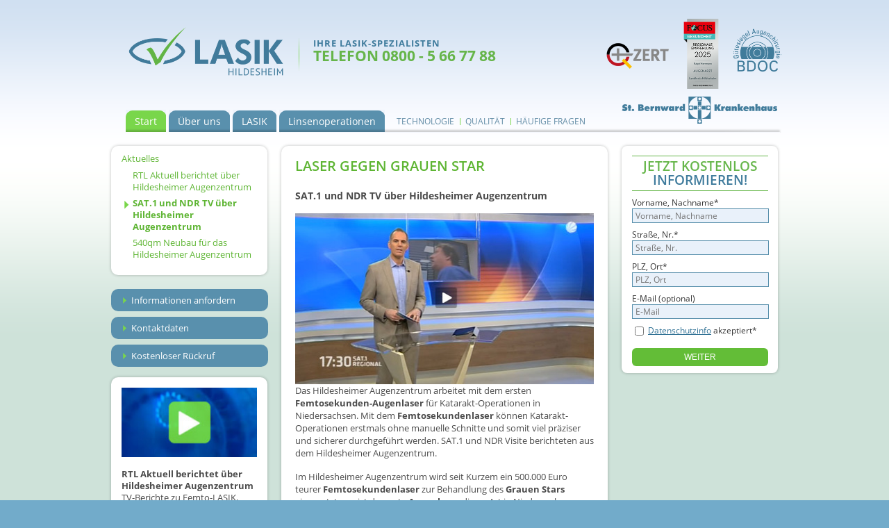

--- FILE ---
content_type: text/html; charset=UTF-8
request_url: https://www.lasik-hildesheim.de/grauer-star-laseroperation-femto-katarakt-bericht-de-310.html
body_size: 8559
content:
<!DOCTYPE html PUBLIC "-//W3C//DTD XHTML 1.0 Strict//EN" "http://www.w3.org/TR/xhtml1/DTD/xhtml1-strict.dtd">
<html xmlns="http://www.w3.org/1999/xhtml" xml:lang="de" lang="de">
<head>
        
    
    <meta http-equiv="Content-Type" content="text/html; charset=utf-8" />
    <meta charset="utf-8" />
    
    <title>Grauer Star (Katarakt) Premium Laser-Operation mit Femtosekundenlaser</title>
    <meta name="keywords" content="Grauer Star, Katarakt, Laser, Laser-OP, Femtosekundenlaser, Femto-Katarakt, Operation, Femto-LASIK, Augen lasern, Augenlaser, Augenoperation, Augenchirurgie, Augenkorrektur, Augen, Laserbehandlung, Refraktive, Chirurgie, Augenärzte, St. Bernward, Krankenhaus,  Hildesheim"/>
    <meta name="description" content="Grauer Star - sichere Laseroperation mit Femtosekundenlaser, SAT.1 und NDR Visite berichten"/>
    <meta name="author" content="EXTARIO Internetseiten | www.extario.de"/>
    <meta name="publisher" content="LASIK Hildesheim | Hildesheimer Augenzentrum im St. Bernward Krankenhaus"/>
    <meta name="copyright" content="2012-2025 LASIK Hildesheim | Hildesheimer Augenzentrum im St. Bernward Krankenhaus"/>
    
    <meta name="revisit-after" content="14 days"/>
    <meta name="audience" content="all"/>
    <meta name="expires" content="0"/>
    <meta name="robots" content="index, follow"/>
    <meta name="date" content="2016-05-23"/>
    
    <meta name="google-site-verification" content="JYtZn62VLfQWQXkaSkmEf_ATYmg4ZSLEBU4oBSX_Bh4"/>
    
    <base href="https://www.lasik-hildesheim.de/"/>
    <link rel="canonical" href="https://www.lasik-hildesheim.de/grauer-star-laseroperation-femto-katarakt-bericht-de-310.html"/>
    
    <script defer src="https://cdn.smp.media/smpmedia/matomo-init/matomo-init.js"
            data-matomo-host="https://matomo.smp.media/"
            data-site-id="9"
            data-track-pageview="1"
            data-enable-link-tracking="1"
            data-dnt="1"
            data-disable-cookies="1"
            data-debug="0"></script>
<script src="/js/jquery-1.11.0.js"></script>
<script type="text/javascript" src="/js/jquery.fancybox.pack.js"></script>

<!--[if lt IE 7]>
<script type="text/javascript" src="js/menu-h.js"></script>
<![endif]-->

<script src="/js/misc.js"></script>

<script type="text/javascript">
    function toggle_visibility(id) {
       var e = document.getElementById(id);
       if(e.style.display == 'block')
          e.style.display = 'none';
       else
          e.style.display = 'block';
    }
</script>

<link rel="stylesheet" href="/css/jquery.fancybox.css" type="text/css" media="screen" />
<link href="/layout/standard.css" type="text/css" rel="stylesheet" media="all" />
<link href="/layout/fontawesome/css/font-awesome.min.css" type="text/css" rel="stylesheet" media="all" />
<link href="/minicoco/minicoco.css" type="text/css" rel="stylesheet" media="all" />


<meta name="viewport" content="width=device-width, initial-scale=1.0, maximum-scale=1.0, user-scalable=no" />

<link rel="shortcut icon" type="image/ico" href="/favicon.ico" />

<script src="/minicoco/minicoco.js"></script>

</head>

<body id="">

<div id="container">

<div id="header">
<div id="innerheader">

<p class="h1"><a href="/"><img src="/layout/gfx/lasik-hildesheim.png" width="230" height="50" alt="Grauer Star Operation im Hildesheimer Augenzentrum" /></a></p>
<p class="h3 nomobile"><a href="/kontakt-lasik-de-136.html">Ihre LASIK-Spezialisten<br />
<span>Telefon  0800 - 5 66 77 88</span></a></p>
<p class="h3 onlymobile"><a href="/kontakt-lasik-de-136.html">Ihre LASIK-Spezialisten</a><br />
<span class="phone">Telefon  0800 - 5 66 77 88</span></p>
<p class="icon3"><a href="/augenchirurgie-guetesiegel-de-333.html"><img src="layout/gfx/bdoc.png" width="69" alt="G&uuml;tesiegel Augenchirugie" /></a></p>
<p class="icon2"><a href="/focus-siegel-de-353.html"><img src="../layout/gfx/Focus-Augenarzt-2025.png" width="61" alt="Focus Augenarzt 2025 · Ralph Herrmann"/></a></p>
<p class="icon1"><a href="/q-zert-zertifizierung-de-65.html"><img src="../layout/gfx/q-plus-zert-siegel.png" width="90" alt="Zertifiziertes Qualitätsmanagement" style="position:relative; top:24px;"/></a></p>
<p class="icon4"><a href="/st-bernward-krankenhaus-de-15.html"><img src="layout/gfx/st-bernward-krankenhaus.png" width="226" alt="St. Bernward Krankenhaus" /></a></p>

</div><!--innerheader-->
</div><!--header-->

<div id="navigation">
<div id="innernavigation">

<ul id="menu-h">
<li><a href="/" class="current"><span>Start</span></a></li>
<li><a href="/lasik-augenzentrum-de-17.html" class=""><span>Über uns</span></a><ul>
    <li><a href="/lasik-augenzentrum-de-17.html" class="">Über das Augenzentrum</a></li>
    <li><a href="/lasik-augenchirurg-ralph-herrmann-de-13.html" class="">Augenchirurg Ralph Herrmann</a></li>
    <li><a href="/rtl-aktuell-tv-berichte-zu-femto-lasik-kamra-inlay-und-femto-katarakt-de-323.html" class="">RTL-Aktuell: TV-Berichte zu Femto-LASIK, KAMRA-Inlay und Femto-Katarakt</a></li>
    <li><a href="/lasikzentrum-medienberichte-de-95.html" class="">Medienberichte</a></li>
    <li><a href="/augenzentrum-partner-de-146.html" class="">Partner</a></li>
    <li><a href="/st-bernward-krankenhaus-de-15.html" class="">St. Bernward Krankenhaus</a></li>
    <li><a href="/kontakt-lasik-de-136.html" class="">Kontakt & Anfahrt</a></li>
</ul></li>
<li><a href="/lasik-de-149.html" class=""><span>LASIK</span></a><ul>
    <li><a href="/lasik-de-149.html" class="">Leben ohne Brille: Warum Lasik?</a></li>
    <li><a href="/lasik-vorteile-de-46.html" class="">LASIK - die Vorteile</a></li>
    <li><a href="/femtolasik-vorteile-femtosekundenlaser-de-47.html" class="">Femto-LASIK</a></li>
    <li><a href="/femto-lasik-video-de-318.html" class="">TV-Bericht zur Femto-LASIK</a></li>
    <li><a href="/femto-lasik-presse-de-336.html" class="">Presseberichte zur modernen LASIK-Augen-OP</a></li>
    <li><a href="/fehlsichtigkeiten-vergleich-de-156.html" class="">Fehlsichtigkeiten Vergleich</a></li>
    <li><a href="/lasik-voruntersuchung-de-343.html" class="">LASIK Voruntersuchung</a></li>
    <li><a href="/lasik-voraussetzungen-de-48.html" class="">LASIK-OP: die Voraussetzungen</a></li>
    <li><a href="/lasik-operation-verlauf-de-49.html" class="">Ablauf einer LASIK-Operation</a></li>
    <li><a href="/lasikzentrum-medienberichte-de-95.html" class="">Medien: RTL-Aktuell, <br>SAT.1, NDR, Presse</a></li>
</ul></li>
<li><a href="/katarakt-augenoperation-de-55.html" class=""><span>Linsenoperationen</span></a><ul>
    <li><a href="/katarakt-augenoperation-de-55.html" class="">Grauer Star Laseroperation</a></li>
    <li><a href="/tv-berichte-zur-laser-op-des-grauen-stars-de-326.html" class="">TV-Berichte zur Laser-OP des Grauen Stars</a></li>
    <li><a href="/bioptik-augenoperation-de-56.html" class="">Bioptik / LASIK</a></li>
    <li><a href="/premiumlinsen-augenoperation-de-253.html" class="">Premiumlinsen</a></li>
    <li><a href="/phake-linsenchirurgie-augenoperation-de-57.html" class="">Phake Linsenchirurgie</a></li>
    <li><a href="/clear-lens-chirurgie-de-58.html" class="">Clear Lens Chirurgie</a></li>
    <li><a href="/lasikzentrum-medienberichte-de-95.html" class="">Medien: RTL-Aktuell, <br>SAT.1, NDR, Presse</a></li>
</ul></li>
</ul>

<ul id="menu-h2">
<li class="mh2first"><a href="/lasik-moderne-augenlaser-de-60.html" class=""><span>Technologie</span></a><ul>
    <li><a href="/lasik-moderne-augenlaser-de-60.html">Unsere Investition in Ihre Sicherheit</a></li>
    <li><a href="/femtosekunden-laser-de-62.html">Femtosekundenlaser FS 200</a></li>
    <li><a href="/lasik-refractive-suite-de-63.html">Refractive Suite</a></li>
    <li><a href="/lasikzentrum-medienberichte-de-95.html">Medien: RTL-Aktuell, <br>SAT.1, NDR, Presse</a></li>
</ul>
</li>
<li class=""><a href="/lasik-behandlungsqualitaet-patientenzufriedenheit-de-64.html" class=""><span>Qualität</span></a><ul>
    <li><a href="/lasik-behandlungsqualitaet-patientenzufriedenheit-de-64.html">Höchste Behandlungsqualität und Patientenzufriedenheit</a></li>
    <li><a href="/q-zert-zertifizierung-de-65.html">Q-ZERT Zertifizierung</a></li>
    <li><a href="/lasikzentrum-medienberichte-de-95.html">Medien: RTL-Aktuell, <br>SAT.1, NDR, Presse</a></li>
    <li><a href="/augenchirurgie-guetesiegel-de-333.html">BDOC Gütesiegel Augenchirurgie</a></li>
    <li><a href="/focus-siegel-de-353.html">FOCUS Siegel</a></li>
</ul>
</li>
<li class=""><a href="/lasik-fragen-de-67.html" class=""><span>Häufige Fragen</span></a><ul>
    <li><a href="/lasik-fragen-de-67.html">LASIK allgemein</a></li>
    <li><a href="/vor-der-lasik-op-de-344.html">Vor der LASIK OP </a></li>
    <li><a href="/waehrend-der-lasik-op-de-345.html">Während der LASIK OP</a></li>
    <li><a href="/nach-der-lasik-op-de-346.html">Nach der LASIK OP</a></li>
    <li><a href="/lasikzentrum-medienberichte-de-95.html">Medien: RTL-Aktuell, <br>SAT.1, NDR, Presse</a></li>
</ul>
</li>
</ul>

<p class="navtoogle"><a href="javascript:;" onclick="toggle_visibility('mobilemenu');" class="btn shadow roundedtop10"><i class="fa fa-bars"></i> Navigation</a></p>

<ul id="mobilemenu">
<li><a href="/" class="current"><span>Start</span></a></li>
<li><a href="/lasik-augenzentrum-de-17.html" class=""><span>Über uns</span></a><ul>
    <li><a href="/lasik-augenzentrum-de-17.html" class="">Über das Augenzentrum</a></li>
    <li><a href="/lasik-augenchirurg-ralph-herrmann-de-13.html" class="">Augenchirurg Ralph Herrmann</a></li>
    <li><a href="/rtl-aktuell-tv-berichte-zu-femto-lasik-kamra-inlay-und-femto-katarakt-de-323.html" class="">RTL-Aktuell: TV-Berichte zu Femto-LASIK, KAMRA-Inlay und Femto-Katarakt</a></li>
    <li><a href="/lasikzentrum-medienberichte-de-95.html" class="">Medienberichte</a></li>
    <li><a href="/augenzentrum-partner-de-146.html" class="">Partner</a></li>
    <li><a href="/st-bernward-krankenhaus-de-15.html" class="">St. Bernward Krankenhaus</a></li>
    <li><a href="/kontakt-lasik-de-136.html" class="">Kontakt & Anfahrt</a></li>
</ul></li>
<li><a href="/lasik-de-149.html" class=""><span>LASIK</span></a><ul>
    <li><a href="/lasik-de-149.html" class="">Leben ohne Brille: Warum Lasik?</a></li>
    <li><a href="/lasik-vorteile-de-46.html" class="">LASIK - die Vorteile</a></li>
    <li><a href="/femtolasik-vorteile-femtosekundenlaser-de-47.html" class="">Femto-LASIK</a></li>
    <li><a href="/femto-lasik-video-de-318.html" class="">TV-Bericht zur Femto-LASIK</a></li>
    <li><a href="/femto-lasik-presse-de-336.html" class="">Presseberichte zur modernen LASIK-Augen-OP</a></li>
    <li><a href="/fehlsichtigkeiten-vergleich-de-156.html" class="">Fehlsichtigkeiten Vergleich</a></li>
    <li><a href="/lasik-voruntersuchung-de-343.html" class="">LASIK Voruntersuchung</a></li>
    <li><a href="/lasik-voraussetzungen-de-48.html" class="">LASIK-OP: die Voraussetzungen</a></li>
    <li><a href="/lasik-operation-verlauf-de-49.html" class="">Ablauf einer LASIK-Operation</a></li>
    <li><a href="/lasikzentrum-medienberichte-de-95.html" class="">Medien: RTL-Aktuell, <br>SAT.1, NDR, Presse</a></li>
</ul></li>
<li><a href="/katarakt-augenoperation-de-55.html" class=""><span>Linsenoperationen</span></a><ul>
    <li><a href="/katarakt-augenoperation-de-55.html" class="">Grauer Star Laseroperation</a></li>
    <li><a href="/tv-berichte-zur-laser-op-des-grauen-stars-de-326.html" class="">TV-Berichte zur Laser-OP des Grauen Stars</a></li>
    <li><a href="/bioptik-augenoperation-de-56.html" class="">Bioptik / LASIK</a></li>
    <li><a href="/premiumlinsen-augenoperation-de-253.html" class="">Premiumlinsen</a></li>
    <li><a href="/phake-linsenchirurgie-augenoperation-de-57.html" class="">Phake Linsenchirurgie</a></li>
    <li><a href="/clear-lens-chirurgie-de-58.html" class="">Clear Lens Chirurgie</a></li>
    <li><a href="/lasikzentrum-medienberichte-de-95.html" class="">Medien: RTL-Aktuell, <br>SAT.1, NDR, Presse</a></li>
</ul></li>
<li><a href="/lasik-moderne-augenlaser-de-60.html" class=""><span>Technologie</span></a><ul>
    <li><a href="/lasik-moderne-augenlaser-de-60.html" class="">Unsere Investition in Ihre Sicherheit</a></li>
    <li><a href="/femtosekunden-laser-de-62.html" class="">Femtosekundenlaser FS 200</a></li>
    <li><a href="/lasik-refractive-suite-de-63.html" class="">Refractive Suite</a></li>
    <li><a href="/lasikzentrum-medienberichte-de-95.html" class="">Medien: RTL-Aktuell, <br>SAT.1, NDR, Presse</a></li>
</ul></li>
<li><a href="/lasik-behandlungsqualitaet-patientenzufriedenheit-de-64.html" class=""><span>Qualität</span></a><ul>
    <li><a href="/lasik-behandlungsqualitaet-patientenzufriedenheit-de-64.html" class="">Höchste Behandlungsqualität und Patientenzufriedenheit</a></li>
    <li><a href="/q-zert-zertifizierung-de-65.html" class="">Q-ZERT Zertifizierung</a></li>
    <li><a href="/lasikzentrum-medienberichte-de-95.html" class="">Medien: RTL-Aktuell, <br>SAT.1, NDR, Presse</a></li>
    <li><a href="/augenchirurgie-guetesiegel-de-333.html" class="">BDOC Gütesiegel Augenchirurgie</a></li>
    <li><a href="/focus-siegel-de-353.html" class="">FOCUS Siegel</a></li>
</ul></li>
<li><a href="/lasik-fragen-de-67.html" class=""><span>Häufige Fragen</span></a><ul>
    <li><a href="/lasik-fragen-de-67.html" class="">LASIK allgemein</a></li>
    <li><a href="/vor-der-lasik-op-de-344.html" class="">Vor der LASIK OP </a></li>
    <li><a href="/waehrend-der-lasik-op-de-345.html" class="">Während der LASIK OP</a></li>
    <li><a href="/nach-der-lasik-op-de-346.html" class="">Nach der LASIK OP</a></li>
    <li><a href="/lasikzentrum-medienberichte-de-95.html" class="">Medien: RTL-Aktuell, <br>SAT.1, NDR, Presse</a></li>
</ul></li>
</ul>

</div><!--innernavigation-->
</div><!--navigation-->

<div id="content">


<div id="submenu">

<div class="sidebox sbmsubnav shadow rounded10">
<ul id="subnav">
  <li class="subnavstart"><a href="/aktuelles-de-158.html" class="snopen">Aktuelles</a><ul>
    <li><a href="/rtl-aktuell-tv-berichte-zu-femto-lasik-kamra-inlay-und-femto-katarakt-de-323.html" target="_self" class="">RTL Aktuell berichtet über Hildesheimer Augenzentrum </a></li>
    <li><a href="/grauer-star-laseroperation-femto-katarakt-bericht-de-310.html" target="_self" class="selected">SAT.1 und NDR TV über Hildesheimer Augenzentrum</a></li>
    <li><a href="/neubau-hildesheimer-augenzentrum-de-159.html" target="_self" class="">540qm Neubau für das Hildesheimer Augenzentrum</a></li>
</ul></li>
</ul>
</div><!--sidebox-->

<div class="sideboxlist">
<ul class="buttonlist">
<li><a href="/lasik-augenoperation-infos-de-242.html" class="rounded10">Informationen anfordern</a></li>
<li><a href="/kontakt-lasik-de-136.html" class="rounded10">Kontaktdaten</a></li>
<li><a href="/kontakt-lasik-de-136.html" class="rounded10">Kostenloser Rückruf</a></li>

<!--
<li style="margin-top: 10px;"><a href="http://www.die-augenaerzte-hildesheim.de/" target="_blank" class="rounded10">Website des Augenzentrums</a></li>
-->

</ul>
</div><!--sideboxlist-->

<div class="sidebox shadow rounded10" style="padding-bottom: 0;">
<p><a href="/rtl-aktuell-tv-berichte-zu-femto-lasik-kamra-inlay-und-femto-katarakt-de-323.html"><img src="media/244/rtl-aktuell-tv.230.0.jpg" width="195" alt="TV-Berichte zu Femto-LASIK, KAMRA-Inlay und Laseroperation des Grauen Stars" /></a></p>
<p style="margin-bottom: 6px;"><strong>RTL Aktuell berichtet über Hildesheimer Augenzentrum</strong>
<br />
TV-Berichte zu Femto-LASIK, KAMRA-Inlay und Operation des Grauen Stars mit LenSx-Laser</p>
<p class="pnull"><a href="/rtl-aktuell-tv-berichte-zu-femto-lasik-kamra-inlay-und-femto-katarakt-de-323.html" class="sbblink roundedbottom10">mehr Informationen</a></p>
</div>

<div class="sidebox shadow rounded10">
<p style="margin-bottom: 6px;"><strong>Aktuelles vom Augenzentrum</strong>
</p>
<h4><a href="/tv-berichte-zur-laser-op-des-grauen-stars-de-326.html">RTL Aktuell: Laseroperation gegen Grauen Star</a></h4>
<h4><a href="/katarakt-augenoperation-de-55.html">Femto-Cataract: modernste Lasertechnik gegen Grauen Star</a></h4>
<h4><a href="/neubau-hildesheimer-augenzentrum-de-159.html">540qm Neubau für das Hildesheimer Augenzentrum</a></h4>
<h4><a href="/lasikzentrum-medienberichte-de-95.html">Presse: "Auf Nimmerwiedersehen, Brille!"</a></h4>
<h4><a href="/lasikzentrum-medienberichte-de-95.html">Presse: "Lasertechnologie auf höchstem Niveau"</a></h4>
<h4><a href="/lasikzentrum-medienberichte-de-95.html">Presse: "Leben ohne Brille"</a></h4>
</div><!--sidebox-->

<div id="ctaform3" class="shadow">

<div id="formContent">
<style>
.error input.ctafinput,
#sidebar .error input.ctafinput {
  border-color: #cd0a0a;
  background-color: #fef1ec;
  background: #fef1ec;
  color: #cd0a0a;
}
.error label,
.error label a,
.error label.ctaflabel,
.error label.ctaflabel2,
#sidebar .error label.ctaflabel,
#sidebar .error label.ctaflabel2 {
  color: #cd0a0a;
}
label input[type=checkbox]{
  position: relative;
  vertical-align: middle;
  bottom: 0;
}
</style>

<form action="" method="post">
<p class="ctafhead">Jetzt kostenlos <span>informieren!</span></p>

<p><label class="ctaflabel2 onlydesktop">Vorname, Nachname*</label>
<input type="text" name="multi[name]" id="Name" class="ctafinput" value="" placeholder="Vorname, Nachname"/>
</p>

<p><label class="ctaflabel2 onlydesktop">Straße, Nr.*</label>
<input type="text" name="multi[strasse]" id="Strasse" class="ctafinput" value="" placeholder="Straße, Nr."/>
</p>

<p><label class="ctaflabel2 onlydesktop">PLZ, Ort*</label>
<input type="text" name="multi[ort]" id="Ort" class="ctafinput" value="" placeholder="PLZ, Ort"/>
</p>

<p>
<label class="ctaflabel2 onlydesktop">E-Mail (optional)</label>
<input type="email" name="multi[email]" id="EMail" class="ctafinput" value="" placeholder="E-Mail"/>
</p>

<p><label for="privacyCheck">
<input type="checkbox" name="multi[privacy]" id="privacyCheck" value="Ja"/>
<a href="#privacyBox" class="fancybox">Datenschutzinfo</a> akzeptiert*</label>
</p>

<p>
<input type="button" value="weiter" class="ctafbutton" onClick="submitContact();"/>
</p>

</form>

</div>

<script type="text/javascript">
function submitContact()
{
    //goog_report_conversion();
    $.ajax({
        url: "/index.php?lang=de&jXctn=serlslsvsrr",
        data: $("[name^='multi']").serialize(),
        type: "POST"
    }).done(function(data) {
        $('#formContent').html(data);
    });
}
</script>


</div><!-- ctaform2 -->

<div class="sideboxclear">
<br/>
</div><!--sideboxclear-->

</div><!--submenu-->



<div id="text" class="shadow rounded10">

<h1>Laser gegen Grauen Star </h1>
<h3>SAT.1 und NDR TV über Hildesheimer Augenzentrum</h3>
<img src="media/229/sat1_grauer_star_laseroperation_tv_bericht.430.0.jpg" width="430" alt="Grauer Star - sichere Laseroperation mit Femtosekundenlaser"/>

<p>
	Das Hildesheimer Augenzentrum arbeitet mit dem ersten<b> Femtosekunden-Augenlaser</b> f&uuml;r Katarakt-Operationen in Niedersachsen. Mit dem <strong>Femtosekundenlaser</strong> k&ouml;nnen Katarakt-Operationen erstmals ohne manuelle Schnitte und somit viel pr&auml;ziser und sicherer durchgef&uuml;hrt werden. SAT.1 und NDR Visite berichteten aus dem Hildesheimer Augenzentrum.</p>
<p>
	Im Hildesheimer Augenzentrum wird seit Kurzem ein 500.000 Euro teurer <strong>Femtosekundenlaser</strong> zur Behandlung des <b>Grauen Stars </b>eingesetzt &ndash; es ist der erste <strong>Augenlaser</strong> dieser Art in Niedersachsen. Dieser <strong>Augenlaser</strong> sendet Lichtimpulse im Nanometerbereich und ist selbst der ruhigsten Hand eines erfahrenen Chirurgen &uuml;berlegen. Die wichtigsten Schritte bei der <strong>Operation</strong> eines Grauen Stars werden computergesteuert von diesem innovativen Femtolaser durchgef&uuml;hrt und er ersetzt dabei sogar das Skalpell &ndash; was bisher manuell durchgef&uuml;hrt wurde und vom Geschick des Chirurgen abh&auml;ngig war, kann mit der neuen Laseroperationsmethode jetzt viel pr&auml;ziser, sicherer und komfortabler f&uuml;r den Patienten durchgef&uuml;hrt werden.</p>
<p>
	Der ambulante Eingriff dauert rund zehn Minuten. Hierbei wird auch eine hochwertige Speziallinse eingesetzt, die die alte, eingetr&uuml;bte Augenlinse ersetzt. In der Regel k&ouml;nnen die Patienten schon nach einem Tag scharf sehen und nach vier Wochen darf man auch wieder Autofahren und Sport treiben &ndash; dann geh&ouml;rt der <b>Graue Star</b> der Vergangenheit an.</p>
<p>
	Quelle: 17:30 SAT.1 REGIONAL</p>
<p>
	Die TV-Berichte von SAT.1 und NDR k&ouml;nnen nicht im Internet angeschaut werden. Hier k&ouml;nnen Sie die Berichte von RTL-Aktuell einsehen:&nbsp;</p>
<p>
	&gt; <b><a href="">TV Bericht: Femto-LASIK</a></b></p>






</div><!--text-->

<div id="sidebar">

<div id="ctaform2" class="shadow">

<div id="formContent2">
<style>
.error input.ctafinput,
#sidebar .error input.ctafinput {
  border-color: #cd0a0a;
  background-color: #fef1ec;
  background: #fef1ec;
  color: #cd0a0a;
}
.error label,
.error label a,
.error label.ctaflabel,
.error label.ctaflabel2,
#sidebar .error label.ctaflabel,
#sidebar .error label.ctaflabel2 {
  color: #cd0a0a;
}
label input[type=checkbox]{
  position: relative;
  vertical-align: middle;
  bottom: 0;
}
</style>

<form action="" method="post">
<p class="ctafhead">Jetzt kostenlos <span>informieren!</span></p>

<p><label class="ctaflabel2 onlydesktop">Vorname, Nachname*</label>
<input type="text" name="multi2[name]" id="Name" class="ctafinput" value="" placeholder="Vorname, Nachname"/>
</p>

<p><label class="ctaflabel2 onlydesktop">Straße, Nr.*</label>
<input type="text" name="multi2[strasse]" id="Strasse" class="ctafinput" value="" placeholder="Straße, Nr."/>
</p>

<p><label class="ctaflabel2 onlydesktop">PLZ, Ort*</label>
<input type="text" name="multi2[ort]" id="Ort" class="ctafinput" value="" placeholder="PLZ, Ort"/>
</p>

<p>
<label class="ctaflabel2 onlydesktop">E-Mail (optional)</label>
<input type="email" name="multi2[email]" id="EMail" class="ctafinput" value="" placeholder="E-Mail"/>
</p>

<p><label for="privacyCheck">
<input type="checkbox" name="multi[privacy]" id="privacyCheck" value="Ja"/>
<a href="#privacyBox" class="fancybox">Datenschutzinfo</a> akzeptiert*</label>
</p>

<p>
<input type="button" value="weiter" class="ctafbutton" onClick="submitContact2();"/>
</p>

</form>

</div>

<script type="text/javascript">
function submitContact2()
{
    //goog_report_conversion();
    $.ajax({
        url: "/index.php?lang=de&jXctn=serlslsvsrr",
        data: $("[name^='multi2']").serialize(),
        type: "POST"
    }).done(function(data) {
        $('#formContent2').html(data);
    });
}
</script>


</div><!-- ctaform2 -->

</div><!--sidebar-->


</div><!--content-->

</div><!--container-->

<div id="footer">
<div id="innerfooter">

<div class="fbox1">
<a href="javascript:;" class="topscroll"><span style="font-size: 26px;">&uarr;</span>
  nach oben</a>
</div><!--fbox1-->


<div class="fbox4">
<a href="https://www.hildesheimer-augenzentrum.de/" target="_blank"><img src="/layout/gfx/hildesheimer-augenzentrum-weiss.png" width="224" height="49" alt="Hildesheimer Augenzentrum"></a>
</div><!--fbox4-->



<address class="faddress pts" itemscope itemtype="https://schema.org/Organization">
  <span itemprop="name">LASIK Hildesheim</span>&nbsp; &nbsp; | &nbsp; &nbsp; Hildesheimer Augenzentrum im St. Bernward Krankenhaus &nbsp; &nbsp; | &nbsp; &nbsp;
  <span itemprop="address" itemscope itemtype="https://schema.org/PostalAddress">
  <span itemprop="streetAddress">Treibestr. 9</span> &nbsp; &nbsp; |  &nbsp; &nbsp;
  <span itemprop="postalCode">D-31134</span>
  <span itemprop="addressLocality">Hildesheim</span> &nbsp; &nbsp; | &nbsp; &nbsp;
  <span class="nobr">Telefon: <span itemprop="telephone">0800 / 5 66 77 88</span></span>
  </span>
</address>

<ul class="fnav">
<li class="firstfnav"><a href="/kontakt-lasik-de-136.html">Kontakt</a></li>
<li class=""><a href="/impressum-de-86.html">Impressum</a></li>
<li class=""><a href="/datenschutzerklaerung-de-87.html">Datenschutzerklärung</a></li>
<li class=""><a href="/urheberrecht-de-148.html">Urheberrecht</a></li>
<li class=""><a href="/haftungsausschluss-de-88.html">Haftungsausschluss</a></li>
</ul>

<p class="design"><a href="https://www.smpmedia.net/" target="_blank">Webdesign: SMP media</a></p>
</div><!--innerfooter-->
</div><!--footer-->

<script type="text/javascript">
$( document ).ready(function() {
    $(".topscroll").click(function() {
        $('html, body').animate({ scrollTop: 0 }, 'slow');
    });
});
</script>

<script>
  $(document).ready(function() {
        $(".fancybox").fancybox({
          "maxWidth": 800,
          helpers : {
            title : {
              type : 'over'
            }
          }
        });
      });
</script>

<div id="privacyBox" style="display: none; text-align: left;">
<h2>Datenschutzerklärung</h2>
<h4>Geltungsbereich</h4>

<p>Daten&uuml;bertragungen im Internet tragen grunds&auml;tzlich das Risiko von Sicherheitsl&uuml;cken. Diese Datenschutzerkl&auml;rung informiert den Nutzer dieser Website gem&auml;&szlig; Bundesdatenschutzgesetz und Telemediengesetz &uuml;ber Art, Umfang und Zweck der Erhebung und Verwendung personenbezogener Daten.</p>

<p>Diese Datenschutzerkl&auml;rung wurde von Frau Rechtsanw&auml;ltin&nbsp;Corinna Lovens LL.M., Waterside DS GmbH, Alter Wandrahm 9 (Block W), 20457 Hamburg erstellt.&nbsp;Im Zusammenhang mit der Einf&uuml;hrung der Datenschutzgrundverordnung ist es in einigen Bereichen zu Rechtsunsicherheiten gekommen. Wenn Sie Anmerkungen oder R&uuml;ckfragen zu dieser Datenschutzerkl&auml;rung haben, wenden Sie sich bitte an uns unter der E-Mail-Adresse datenschutz[at]hildesheimer-augenzentrum.de oder unter der Postanschrift Hildesheimer Augenzentrum GmbH, An den Datenschutzbeauftragten, Bahnhofsallee 2, 31134 Hildesheim.</p>

<h4>Betreiber der Website</h4>

<p>Hildesheimer Augenzentrum GmbH<br />
Bahnhofsallee 2<br />
31134 Hildesheim</p>

<h4>Datenschutzbeauftragter</h4>

<p>Dipl.-Kaufmann Hardy Freitag</p>

<p>Firma BObB<br />
Leisewitzstra&szlig;e 41<br />
30175 Hannover</p>

<p>E-Mail:&nbsp;datenschutz[at]hildesheimer-augenzentrum.de</p>

<h4>Umgang mit personenbezogenen Daten</h4>

<p>Wir erheben und nutzen Ihre personenbezogenen Daten nur, wenn dies im gesetzlichen Rahmen erlaubt ist oder Sie in die Datenerhebung einwilligen. Dasselbe gilt f&uuml;r die Weitergabe Ihrer personenbezogenen Daten. Als personenbezogene Daten gelten s&auml;mtliche Informationen, die dazu dienen, Ihre Person zu bestimmen und zu Ihnen zur&uuml;ckverfolgt werden k&ouml;nnen &ndash; also beispielsweise Ihr Name, Ihre E-Mail-Adresse und Telefonnummer.</p>

<h4>Zugriffsdaten</h4>

<p>Wir erheben Daten &uuml;ber Zugriffe auf diese Seite und speichern diese als &bdquo;Server-Logfiles&ldquo; ab. Folgende Daten werden protokolliert:</p>

<ul>
	<li>Besuchte Website</li>
	<li>Uhrzeit zum Zeitpunkt des Zugriffes</li>
	<li>Menge der gesendeten Daten in Byte</li>
	<li>Quelle/Verweis, von welchem Sie auf die Seite gelangten</li>
	<li>Verwendeter Browser</li>
	<li>Verwendetes Betriebssystem</li>
	<li>Verwendete IP-Adresse</li>
</ul>

<p>Die erhobenen Daten dienen lediglich statistischen Auswertungen und der Verbesserung der Website. Sollten konkrete Anhaltspunkte auf eine rechtswidrige Nutzung hinweisen, behalten wir uns eine nachtr&auml;gliche &Uuml;berpr&uuml;fung der Server-Logfiles vor.</p>

<h4>Umgang mit Kontaktdaten</h4>

<p>Auf dieser Website haben Sie die M&ouml;glichkeit, mit uns Kontakt aufzunehmen. In diesem Fall werden Ihre Angaben zur Bearbeitung und Beantwortung Ihrer Anfrage gespeichert. Eine Weitergabe dieser Daten an Dritte erfolgt nicht. Nach abschlie&szlig;ender Bearbeitung Ihrer Anfrage, sp&auml;testens jedoch nach 30 Tagen, werden Ihre Daten gel&ouml;scht.</p>

<h3>Google Maps und YouTube</h3>

<p>Diese Website bietet an bestimmten Stellen die optionale M&ouml;glichkeit, externe Inhalte von Google Maps (interaktive Lagepl&auml;ne) und YouTube (Anzeige von Videos) einzubinden, um unsere Inhalte attraktiver zu gestalten und mehr Nutzerkomfort zu bieten. Diese Dienste werden beide von der Google LLC., 1600 Amphitheatre Parkway, Mountain View, CA 94043, USA (&bdquo;Google&ldquo;) bereitgestellt.</p>

<p>Wenn Sie mit Klick auf &bdquo;Anzeigen + Cookies zulassen&ldquo;&nbsp;die Einbindung dieser Inhalte zulassen, werden personenbezogene Daten an Google und deren Werbepartner &uuml;bermittelt. Hierzu werden auch Cookies auf Ihrem Endger&auml;t gespeichert. Die Einbindung dieser Dienste erfolgt durch Aufrufe von Servern, die in der Regel Server von Google in den USA sind. Es ist m&ouml;glich, dass Google die gesammelten Informationen speichert, analysiert oder mit weiteren Daten zusammenf&uuml;hrt, die im Zusammenhang der Nutzung ihrer Dienste gesammelt wurden. Mit dem Laden der Inhalte akzeptieren Sie die Datenschutzerkl&auml;rung von Google: <a href="https://policies.google.com/privacy?hl=de" target="_blank">https://policies.google.com/privacy?hl=de</a></p>

<p><a href="eraseCookie">Einwilligung widerrufen</a></p>

<h4>Rechte des Nutzers: Auskunft, Berichtigung und L&ouml;schung</h4>

<p>Sie haben einen Anspruch auf kostenlose Auskunft, welche personenbezogenen Daten wir &uuml;ber Sie gespeichert haben. Sofern keine gesetzlichen Aufbewahrungspflichten bestehen, haben Sie dar&uuml;ber hinaus ein Recht auf Berichtigung falscher Daten und auf Sperrung oder L&ouml;schung Ihrer personenbezogenen Daten. Diese Anspr&uuml;che k&ouml;nnen Sie unter der E-Mail-Adresse datenschutz[at]hildesheimer-augenzentrum.de oder unter der Postanschrift Hildesheimer Augenzentrum GmbH, An den Datenschutzbeauftragten, Bahnhofsallee 2, 31134 Hildesheim geltend machen.</p>

<h4>Webanalyse mit Matomo</h4>

<p>&ndash; ohne Cookies, datenschutzfreundliche Konfiguration &ndash;</p>

<p>Diese Website verwendet den Open-Source-Webanalysedienst Matomo, der ausschlie&szlig;lich auf Servern unseres technischen Dienstleisters in Deutschland betrieben wird. Die Verarbeitung erfolgt vollst&auml;ndig innerhalb der Europ&auml;ischen Union und unterliegt der Datenschutz-Grundverordnung (DSGVO) sowie den deutschen Datenschutzgesetzen. Das eingesetzte System ist konform mit den Vorgaben des Telekommunikation-Digitale-Dienste-Datenschutz-Gesetzes (TDDDG). Eine Weitergabe an Dritte findet nicht statt. Es bestehen keine Verbindungen zu anderen Analysetools oder externen Tracking-Diensten.</p>

<p>Matomo ist so konfiguriert, dass keine Cookies gesetzt werden und kein Browser-Fingerprinting stattfindet. Die Erfassung erfolgt ausschlie&szlig;lich auf Basis einer tempor&auml;ren, anonymen Sitzungs-ID, die beim Schlie&szlig;en des Browsers oder nach Ablauf der Sitzung automatisch verf&auml;llt. Dar&uuml;ber hinaus werden IP-Adressen sofort nach Erfassung vollst&auml;ndig anonymisiert, sodass ein Personenbezug ausgeschlossen ist. In unserem System wird die IP-Adresse auf 0.0.0.0 gesetzt (Beispiel: 192.168.1.123 &rarr; 0.0.0.0). Eine R&uuml;ckrechnung oder Zuordnung zu einzelnen Personen ist technisch unm&ouml;glich.</p>

<p>Die so gewonnenen vollst&auml;ndig anonymen Daten dienen ausschlie&szlig;lich statistischen Zwecken (z. B. zur Auswertung, welche Seiten besonders h&auml;ufig aufgerufen werden oder aus welchen Regionen die Besucher kommen). Eine Zusammenf&uuml;hrung mit anderen Datenquellen oder ein Tracking &uuml;ber verschiedene Websites hinweg erfolgt nicht.</p>

<p><strong>Rechtsgrundlage der Verarbeitung</strong><br />
Die Verarbeitung erfolgt auf Grundlage von Art. 6 Abs. 1 lit. f DSGVO (berechtigtes Interesse), da ein legitimes Interesse an einer datenschutzfreundlichen Analyse des Nutzerverhaltens besteht, um das Online-Angebot zu optimieren. Da keine personenbezogenen Daten verarbeitet werden, entf&auml;llt die Pflicht zur vorherigen Einwilligung.</p>

<p><strong>Speicherdauer</strong><br />
Die vollst&auml;ndig anonymisierten Statistikdaten werden maximal 13 Monate gespeichert, um langfristige Trends zu erkennen, und anschlie&szlig;end automatisch gel&ouml;scht.</p>

<p><strong>Widerspruchsm&ouml;glichkeit</strong><br />
Da keine personenbezogenen Daten erhoben werden, ist ein Widerspruch technisch nicht erforderlich. Falls Sie dennoch nicht m&ouml;chten, dass Ihr Besuch erfasst wird, k&ouml;nnen Sie die &bdquo;Do Not Track&ldquo;-Funktion Ihres Browsers aktivieren. Das System respektiert dieses Signal und erfasst dann keinerlei Daten zu Ihrem Besuch.</p>
</div>

</body>
</html>


--- FILE ---
content_type: text/css
request_url: https://www.lasik-hildesheim.de/layout/standard.css
body_size: 5759
content:
@charset "utf-8";

/* Loading fonts locally
----------------------------------------------- */

/* open-sans-regular - latin */
@font-face {
	font-family: 'Open Sans';
	font-style: normal;
	font-weight: 400;
	src: url('fonts/open-sans-v20-latin-regular.eot'); /* IE9 Compat Modes */
	src: local(''),
		 url('fonts/open-sans-v20-latin-regular.eot?#iefix') format('embedded-opentype'), /* IE6-IE8 */
		 url('fonts/open-sans-v20-latin-regular.woff2') format('woff2'), /* Super Modern Browsers */
		 url('fonts/open-sans-v20-latin-regular.woff') format('woff'), /* Modern Browsers */
		 url('fonts/open-sans-v20-latin-regular.ttf') format('truetype'), /* Safari, Android, iOS */
		 url('fonts/open-sans-v20-latin-regular.svg#OpenSans') format('svg'); /* Legacy iOS */
  }
  /* open-sans-600 - latin */
  @font-face {
	font-family: 'Open Sans';
	font-style: normal;
	font-weight: 600;
	src: url('fonts/open-sans-v20-latin-600.eot'); /* IE9 Compat Modes */
	src: local(''),
		 url('fonts/open-sans-v20-latin-600.eot?#iefix') format('embedded-opentype'), /* IE6-IE8 */
		 url('fonts/open-sans-v20-latin-600.woff2') format('woff2'), /* Super Modern Browsers */
		 url('fonts/open-sans-v20-latin-600.woff') format('woff'), /* Modern Browsers */
		 url('fonts/open-sans-v20-latin-600.ttf') format('truetype'), /* Safari, Android, iOS */
		 url('fonts/open-sans-v20-latin-600.svg#OpenSans') format('svg'); /* Legacy iOS */
  }
  /* open-sans-700 - latin */
  @font-face {
	font-family: 'Open Sans';
	font-style: normal;
	font-weight: 700;
	src: url('fonts/open-sans-v20-latin-700.eot'); /* IE9 Compat Modes */
	src: local(''),
		 url('fonts/open-sans-v20-latin-700.eot?#iefix') format('embedded-opentype'), /* IE6-IE8 */
		 url('fonts/open-sans-v20-latin-700.woff2') format('woff2'), /* Super Modern Browsers */
		 url('fonts/open-sans-v20-latin-700.woff') format('woff'), /* Modern Browsers */
		 url('fonts/open-sans-v20-latin-700.ttf') format('truetype'), /* Safari, Android, iOS */
		 url('fonts/open-sans-v20-latin-700.svg#OpenSans') format('svg'); /* Legacy iOS */
  }


  /* dosis-regular - latin */
@font-face {
	font-family: 'Dosis';
	font-style: normal;
	font-weight: 400;
	src: url('fonts/dosis-v19-latin-regular.eot'); /* IE9 Compat Modes */
	src: local(''),
		 url('fonts/dosis-v19-latin-regular.eot?#iefix') format('embedded-opentype'), /* IE6-IE8 */
		 url('fonts/dosis-v19-latin-regular.woff2') format('woff2'), /* Super Modern Browsers */
		 url('fonts/dosis-v19-latin-regular.woff') format('woff'), /* Modern Browsers */
		 url('fonts/dosis-v19-latin-regular.ttf') format('truetype'), /* Safari, Android, iOS */
		 url('fonts/dosis-v19-latin-regular.svg#Dosis') format('svg'); /* Legacy iOS */
  }
  /* dosis-600 - latin */
  @font-face {
	font-family: 'Dosis';
	font-style: normal;
	font-weight: 600;
	src: url('fonts/dosis-v19-latin-600.eot'); /* IE9 Compat Modes */
	src: local(''),
		 url('fonts/dosis-v19-latin-600.eot?#iefix') format('embedded-opentype'), /* IE6-IE8 */
		 url('fonts/dosis-v19-latin-600.woff2') format('woff2'), /* Super Modern Browsers */
		 url('fonts/dosis-v19-latin-600.woff') format('woff'), /* Modern Browsers */
		 url('fonts/dosis-v19-latin-600.ttf') format('truetype'), /* Safari, Android, iOS */
		 url('fonts/dosis-v19-latin-600.svg#Dosis') format('svg'); /* Legacy iOS */
  }

  /* pt-sans-narrow-regular - latin */
@font-face {
	font-family: 'PT Sans Narrow';
	font-style: normal;
	font-weight: 400;
	src: url('fonts/pt-sans-narrow-v12-latin-regular.eot'); /* IE9 Compat Modes */
	src: local(''),
		 url('fonts/pt-sans-narrow-v12-latin-regular.eot?#iefix') format('embedded-opentype'), /* IE6-IE8 */
		 url('fonts/pt-sans-narrow-v12-latin-regular.woff2') format('woff2'), /* Super Modern Browsers */
		 url('fonts/pt-sans-narrow-v12-latin-regular.woff') format('woff'), /* Modern Browsers */
		 url('fonts/pt-sans-narrow-v12-latin-regular.ttf') format('truetype'), /* Safari, Android, iOS */
		 url('fonts/pt-sans-narrow-v12-latin-regular.svg#PTSansNarrow') format('svg'); /* Legacy iOS */
  }
  /* pt-sans-narrow-700 - latin */
  @font-face {
	font-family: 'PT Sans Narrow';
	font-style: normal;
	font-weight: 700;
	src: url('fonts/pt-sans-narrow-v12-latin-700.eot'); /* IE9 Compat Modes */
	src: local(''),
		 url('fonts/pt-sans-narrow-v12-latin-700.eot?#iefix') format('embedded-opentype'), /* IE6-IE8 */
		 url('fonts/pt-sans-narrow-v12-latin-700.woff2') format('woff2'), /* Super Modern Browsers */
		 url('fonts/pt-sans-narrow-v12-latin-700.woff') format('woff'), /* Modern Browsers */
		 url('fonts/pt-sans-narrow-v12-latin-700.ttf') format('truetype'), /* Safari, Android, iOS */
		 url('fonts/pt-sans-narrow-v12-latin-700.svg#PTSansNarrow') format('svg'); /* Legacy iOS */
  }


/* Allgemeine Definitionen
----------------------------------------------- */
html, body, form, fieldset, p, div, h1, h2, h3, h4, h5, h6, table, ul {
    -webkit-text-size-adjust: none;
}
html {
	overflow-y: scroll;
}
body {
	background: #72abca;
	color: #4B4B4B;
	font-size: 13px;
	font-family: 'Open Sans', Arial, sans-serif;
	margin: 0;
	padding: 0;
	text-align: center;
}
img,
a img {
	border: 0;
}
img {
    height: auto;
    max-width: 100%;
    vertical-align: bottom; 
}
.linksumfliessend {
	float: left;
	margin: 0 15px 10px 0;
}
.rechtsumfliessend {
	float: right;
	margin: 0 0 10px 10px;
}
hr {
	display: none;
}
.hr {
	background: url(https://www.lasik-hildesheim.de/layout/gfx/hr.png) no-repeat center top;
	clear: both;
	font-size: 1%;
	height: 1px;
	line-height: 1px;
	margin: 0 0 16px 0;
	width: 100%
}
.clear {
	clear: both;
	font-size: 1%;
	height: 1px;
	line-height: 1px;
}
.nobr {
	white-space: nowrap;
}
input,
textarea {
  -webkit-appearance: none;
}
input[type=checkbox] {
  -webkit-appearance: checkbox;
}
.pts {
	font-family: 'PT Sans Narrow', Arial, sans-serif;
	font-size: 14px;
}
.imgleft {
	float: left;
	margin: 0 22px 12px 0;
}
.imgright {
	float: right;
	margin: 0 0 12px 18px;
}
.shadow {
	-webkit-box-shadow: 0px 0px 4px 0px rgba(0,0,0,.25);
	-moz-box-shadow: 0px 0px 4px 0px rgba(0,0,0,.25);
	box-shadow: 0px 0px 4px 0px rgba(0,0,0,.25);	
}
.rounded10 {
	-webkit-border-radius: 10px;
	-moz-border-radius: 10px;
	border-radius: 10px;
}
.roundedbottom10 {
	-webkit-border-radius: 0 0 10px 10px;
	-moz-border-radius: 0 0 10px 10px;
	border-radius: 0 0 10px 10px;
}
.roundedtop10 {
	-webkit-border-radius: 10px 10px 0 0;
	-moz-border-radius: 10px 10px 0 0;
	border-radius: 10px 10px 0 0;
}

/* Links
----------------------------------------------- */
a {
	color: #2d6f93;
	outline: none;
	text-decoration: underline;
}
a:hover {
	color: #2d6f93;
	text-decoration: none;
}
.sbhome a {
	color: #666;
	outline: none;
	text-decoration: none;
}
.sbhome a:hover {
	color: #2d6f93;
	text-decoration: none;
}
#footer a {
	color: #fff;
	text-decoration: none;
}
#footer a:hover {
	color: #b1ddf5;
	text-decoration: none;
}
#footer a.textslide {
	background: #5990ad url(https://www.lasik-hildesheim.de/layout/gfx/textslide_left.png) no-repeat 0 0;
	color: #fff;
	display: block;
	float: left;
	text-decoration: none;
}
#footer a:hover.textslide {
	color: #fff;
	text-decoration: none;
}
#footer a.textslide span {
	background: url(https://www.lasik-hildesheim.de/layout/gfx/textslide_right.png) no-repeat right 0;
	color: #fff;
	display: block;
	float: left;
	line-height: 20px;
	padding: 0 0 1px 0;
	text-align: center;
	text-decoration: none;
	width: 130px;
}
#footer a:hover.textslide span {
	color: #b1ddf5;
	text-decoration: none;
}



/* Typo
----------------------------------------------- */
h1, h2, h3, h4 {
	line-height: normal !important;
	margin: 0;
	padding: 0;
}
h1 {
	color: #5eb533;
	font-size: 20px;
	font-weight: 600;
	margin: 0 0 20px 0;
	text-transform: uppercase;
}
h2 {
	color: #2d6f93;
	font-size: 15px;
	font-weight: 600;
	margin: 0 0 18px 0;
	text-transform: uppercase;
}
h3, h4 {
	font-size: 14px;
	margin: 0 0 16px 0;
}
p {
	margin: 0 0 16px 0;
	padding: 0;
}
p.pnull {
	margin: 0;
	padding: 0;
}
address.faddress {
	border: solid #9dc4da;
	border-width: 1px 0;
	font-style: normal;
	line-height: 52px;
	float: left;
	margin: 8px 1.6% 0 1.8%;
	padding: 0 0 0 2px;
	width: 96.6%;
}
#text ul {
	margin: 0 0 16px 0;
	padding: 0;
}
#text ul li {
	background: url(https://www.lasik-hildesheim.de/layout/gfx/listdot.png) no-repeat 2px 6px;
	list-style: none;
	margin: 0;
	padding: 0 0 14px 19px;
}
#text ul.advantage,
#text ul.disadvantage {
	font-size: 14px;
	font-weight: 600;
	margin: 0 0 20px 0;
	padding: 0;
}
#text ul.advantage li,
#text ul.disadvantage li {
	background: url(https://www.lasik-hildesheim.de/layout/gfx/haken.png) no-repeat 0 7px;
	list-style: none;
	margin: 0;
	padding: 4px 0 4px 28px;
}
#text ul.disadvantage li {
	background: url(https://www.lasik-hildesheim.de/layout/gfx/minus.png) no-repeat 0 7px;
}

#text ul.gallery {
	float: left;
	margin: 0 0 0 -11px;
	padding: 0;
	width: 441px;
}
#text ul.gallery li {
	background: none;
	float: left;
	list-style: none;
	margin: 0;
	padding: 0 0 0 10px;
}

/* Layout
-----------------------------------------------*/ 
#innerheader,
#innernavigation,
#content,
#innerfooter {
	margin: 0 auto;
	padding: 0;
	text-align: left;
	width: 100%;
	max-width: 970px;
}
#innerheader {
	display: inline-block;
	position: relative;
}
#container {
	background: #cee2d9 url(https://www.lasik-hildesheim.de/layout/gfx/bg.png) repeat-x 0 0;
	float: left;
	margin: 0;
	padding: 0 0 77px 0;
	width: 100%;
}
#header {
	float: left;
	margin: 0;
	padding: 0;
	width: 100%;
}
p.h1,
p.h2,
p.h3,
p.h4 {
	float: left;
	padding: 0;
}
p.h1 {
	background: url(https://www.lasik-hildesheim.de/layout/gfx/trennlinie.png) no-repeat center right;
	margin: 37px 20px 0 26px;
	padding: 0 20px 10px 0;
}
p.h3 {
	font-weight: 700;
	/* margin: 48px 0 0 0; */
	margin: 53px 0 0 0;
	text-transform: uppercase;
}
p.h3 a,
p.h3 a:hover {
	color: #3e7b9c;
	font-size: 13px;
	letter-spacing: 1px;
	line-height: 12px;
	text-decoration: none;
}
p.h3 .phone,
p.h3 .phone a,
p.h3 a span,
p.h3 a:hover span {
	color: #66b54a;
	font-size: 21px;
	letter-spacing: normal;
	line-height: 19px;
	text-decoration: none;
}

p.icon2,
p.icon3 {
	float: right;
	margin: 27px 0 0 16px;
	padding: 0;
}

p.icon1 {
	float: right;
	margin: 27px 0 0 16px;
	padding: 11px 0 11px 0;
}

p.icon4 {
	bottom: -50px;
	float: right;
	margin: 0;	
	left: auto;
	padding: 0;	
	position: absolute;
	top: auto;
	right: 4px;
	z-index: 5;
}
p.icon1 img,
p.icon2 img,
p.icon3 img,
p.icon4 img {
	float: left;
}
.sidebox h3,
.sbhome h3 {
  font-size: 13px;
  margin: 0;
}
.sidebox h4,
.sbhome h4 {
  font-size: 11px;
  margin: 0;
  margin-bottom: 6px;
}
.sidebox h3,
.sidebox h4,
.sidebox p,
.sbhome h3,
.sbhome h4,
.sbhome p {
	padding-right: 15px;
	padding-left: 15px;
}

.sbhome img {
  width: 100%;
}
.sidebox p.pnull,
.sbhome p.pnull {
	padding: 0;
}
#navigation,
#submenu,
#starttext,
#text,
#sidebar,
.sidebox,
.sbhome,
.sideboxlist,
.sideboxclear,
#footer {
	float: left;
	margin: 0;
	padding: 0;
	width: 100%;
}
#navigation {
	background: url(https://www.lasik-hildesheim.de/layout/gfx/bg_navi.png) no-repeat center bottom;
	margin: 26px 0 14px 0;
	padding-bottom: 1px;
}
#home #navigation {
	background: url(https://www.lasik-hildesheim.de/layout/gfx/bg_navihome.png) no-repeat center bottom;
	margin-bottom: 0;
	padding-bottom: 0;
}
#submenu {
	margin-right: 10px;
	width: 235px;
}
#bigimg {
	background: #fff;
	float: left;
	margin: 5px 5px 15px 5px;
	padding: 20px;
	width: 675px;
}
#bigimg img {
	display: block;
	float: left;
}
#text {
	background: #fff;
	line-height: 18px;
	margin: 5px 15px 0 5px;
	padding: 15px 20px 10px 20px;
	width: 430px;
}
#starttext {
	background: #fff;
	margin: 5px 0 0 .5155%;
	line-height: 18px;
	padding: 15px 2.062% 10px 2.062%;
	width: 94.8454%;
}
#sidebar {
	font-size: 11px;
	width: 235px;
}
.sidebox {
	background: #fff;
	line-height: 17px;
	margin: 5px 5px 15px 5px;
	padding: 15px 0;
	width: 225px;
}
.sbmsubnav {
	padding: 10px 15px 15px 15px;
	width: 195px;
}
.sbhome {
	background: #fff;
	line-height: 17px;
	margin: 5px 1.55% 15px 0.5%;
	padding: 15px 0 0 0;
	width: 23.2%;
}
.lastbox  {
	margin-right: 0 !important;
}
.sideboxclear {
	font-size: 11px;
	line-height: 17px;
	margin: 19px 0 10px 21px;
	width: 214px;
}
p.pdfhead {
	background: url(https://www.lasik-hildesheim.de/layout/gfx/pdf.png) no-repeat 0 2px;
	line-height: 18px;
	margin: 0;
	padding: 0 0 2px 20px;
	text-transform: uppercase;
}
#text ul.sbclist,
ul.sbclist {
	color: #2d6f93;
	font-weight: bold;
	margin: 0;
	padding: 0;
}

#text ul.sbclist li,
ul.sbclist li {
  background: none;
	list-style: none;
	margin: 0;
	padding: 1px 0;
}
#text ul.sbclist li a
ul.sbclist li a {
	background: url(https://www.lasik-hildesheim.de/layout/gfx/greenarrow-xs.png) no-repeat 0 3px;
	padding-left: 11px;
}
a.sbblink {
	background: #5990ad url(https://www.lasik-hildesheim.de/layout/gfx/greenarrow.png) no-repeat 9px 11px;
	color: #fff;
	display: block;
	float: left;
	font-size: 13px;
	line-height: 32px;
	margin: 8px 0 0 0;
	padding: 0 0 0 12%;
	text-decoration: none;
	width: 88%;
}
a:hover.sbblink {
	color: #fff;
	text-decoration: underline;
}
ul.buttonlist {
	margin: 5px 0 0 0;
	padding: 0;
}
ul.buttonlist li {
	float: left;
	list-style: none;
	margin: 0 0 8px 5px;
	padding: 0;
	width: 230px;
}
ul.buttonlist li:last-child {
	/* margin-top: 10px; */
	margin-bottom: 10px;
}
ul.buttonlist li a {
	background: #5990ad url(https://www.lasik-hildesheim.de/layout/gfx/greenarrow-xs.png) no-repeat 17px 50%;
	padding-left: 11px;
	color: #fff;
	display: block;
	font-size: 13px;
	line-height: 32px;
	padding: 0 0 0 29px;
	text-decoration: none;
	width: 197px;
}
ul.buttonlist a:hover {
	color: #fff;
	text-decoration: underline;
}
#footer {
	background: url(https://www.lasik-hildesheim.de/layout/gfx/bg_footer.png) repeat-x 0 0;
	color: #fff;
	padding: 15px 0 30px 0;
}
.fbox1,
.fbox4 {
	float: left;
	margin: 0;
	padding: 0;
}
.fbox1 {
	margin-left: 19px;
	margin-right: 20px;
	width: 211px;
  padding-top: 10px;
  font-size: 16px;
}
.fbox4 {
	float: right;
	margin-right: 13px;
  	padding-bottom: 10px;
	width: 226px;
}
p#pslide {
	clear: both;
	float: left;
	margin: 5px 0;
	padding: 0;
	width: 100%;
}
p.flhead {
	font-size: 11px;
	font-weight: bold;
	margin: 0;
	padding: 0;
}
ul.fblist {
	float: left;
	margin: 0 0 28px 0;
	padding: 0;
	width: 100%;
}
ul.fblist li {
	list-style: none;
	margin: 0;
	padding: 0;
}
#flashcontent {
	background: #8ab9d3;
	float: left;
	margin: 0 0 28px 0;
	padding: 0;
}
p.design {
	float: right;
	font-size: 11px;
	font-weight: 600;
	line-height: 12px;
	margin: 15px 13px 15px 0;
	padding: 0;
}
#footer .design a {
	color: #b1ddf5;
	text-decoration: none;
}
#footer .design a:hover {
	color: #fff;
	text-decoration: none;
}
#footer ul.fnav {
	float: left;
	font-size: 11px;
	font-weight: 600;
	line-height: 12px;
	margin: 15px 0 15px 19px;
	padding: 0;
	text-transform: uppercase;
	max-width: 720px;
}
#footer ul.fnav li {
	border-left: 1px solid #b1ddf5;
	color: #b1ddf5;
	float: left;
	list-style: none;
	margin: 0;
	padding: 0 7px;
}
#footer ul.fnav li.firstfnav {
	border-left: none;
	padding-left: 0;
}
#footer ul.fnav li a {
	color: #b1ddf5;
	float: left;
	text-decoration: none;
}
#footer ul.fnav li a:hover {
	color: #fff;
	text-decoration: none;
}
#textpanel {
	background: #72abca;
	border: 1px solid #9dc4da;
	display: none;
	display: block;
	float: left;
	margin: 0 16px 20px 17px;
	padding: 10px;
	width: 917px;
}



/* Slider
-----------------------------------------------*/ 
#slider {
	background: url(https://www.lasik-hildesheim.de/layout/gfx/buehne.png) no-repeat 0 -9px;
	color: #000;
	float: left;
	font-family: 'Open Sans', sans-serif;
	/*max-height: 368px;*/
	max-height: auto;
	margin: 0 auto;
	padding: 1px 7px 0 6px;
	position: relative;
	overflow: hidden;
	width: 100%;
}
#full-width-slider {
	color: #333;
	height: 353px;
	margin: 0;
	width: 98.763%;
}
.rsContent {
	color: #000;
	float: left;
	font-size: 18px;
	font-weight: 400;
	line-height: 21px;
}
.rsABlock {
	position: relative;
	display: block;
	left: auto;
	top: auto;
}
p.blockHeadline,
p.blockHeadline2,
p.blockHeadline3 {
	font-family: 'Dosis', sans-serif;
	font-size: 32px;
	line-height: 32px;
	padding: 0;
	margin: 131px 0 10px 20px;
}
p.blockHeadline {
	margin-top: 231px;
}
p.blockHeadline2,
p.blockHeadline3 {
	font-size: 48px;
	font-weight: 600;
	line-height: 48px;
	margin-bottom: 5px;
	text-transform: uppercase;
}
p.blockHeadline3 {
  font-size: 72px;
  line-height:88px;
}
.sliderwhite {
	color: #fff;
}
p.txtCent,
p.txtCent2 {
	margin: 306px 0 0 20px;
	padding: 0;
	text-align: left;
	width: 100%; 
}
p.txtCent {
	margin-bottom: 18px; 
}
a.btnlink {
	background: #63BD37 url(https://www.lasik-hildesheim.de/layout/gfx/btnlink.png) no-repeat 10px center;
	color: #fff;
	display: block;
	float: left;
	font-size: 14px;
	font-weight: 600;
	line-height: 26px;
	text-decoration: none;
	text-shadow: none;
	-webkit-border-radius: 2px;
	-moz-border-radius: 2px;
	border-radius: 2px;
	margin: 0 20px 0 0;
	padding: 0 11px 0 26px;
}
a:hover.btnlink {
	background: #63BD37 url(https://www.lasik-hildesheim.de/layout/gfx/btnlink.png) no-repeat 10px center;
}
.fullWidth {
	max-width: 958px;
	margin: 0 auto;
}



/* Tabellen
-----------------------------------------------*/ 
#textmain table {
	font-size: 12px;
	margin: 0 0 20px 0;
	padding: 0;
}
#textmain td,
#textmain th {
	border: 1px solid #fff;
	border-width: 0 1px 1px 0;
	vertical-align: top;
	text-align: left;
}
#textmain th {
	background: #c7d7eb;
	font-weight: 600;
	padding: 6px 10px;
}
#textmain td {
	background: #eaf1fa;
	padding: 1px 10px;
}


/* Formulare
-----------------------------------------------*/ 
#kontaktform {
	color: #555;
	float: left;
	margin: 0;
	text-align: left;
}	
#kontaktform p {
	margin: 0 0 10px 0;
	padding: 0;
}	
label.stdlabel {
	cursor: pointer;
	float: left;
	text-align: left;
	width: 150px;
}
input.stdinput,
textarea.stdtxta {
	background: #eaf1fa;
	border: 1px solid #6A96CA;
	font-family: inherit;
	font-size: 1em;
	padding: 1px 0;
	width: 278px;
}
textarea.stdtxta {
	height: 130px;
	width: 428px;
}
.button {
	background: #5990ad url(https://www.lasik-hildesheim.de/layout/gfx/bg_button.png) repeat-x 0 0;
	border: none;
	cursor: pointer;
	color: #fff;
	font-size: 12px;
	font-weight: 600;
	height: 21px;
	line-height: 21px;
	margin: 0;
	padding: 0;
	text-align: center;
	width: 87px;
}
#ctaform {
	background: rgba(235, 242, 251, .96);
	color: #333;
	float: right;
	font-size: 12px;
	margin: 0;
	padding: 14px 14px 0 15px;
	position: absolute;
	right: 19px;
	text-align: left;
	top: 15px;
	width: 195px;
	z-index: 998;
	-webkit-border-radius: 10px 0 0 10px;
	-moz-border-radius: 10px 0 0 10px;
	border-radius: 10px 0 0 10px;		
}
#sidebar #ctaform,
#ctaform2,
#ctaform3 {
	background: #fff;
	color: #333;
	float: right;
	font-size: 12px;
	margin: 5px 5px 15px 5px;
	padding: 14px 14px 0 15px;
	position: static;
	text-align: left;
	width: 196px;
	-webkit-border-radius: 10px 0 0 10px;
	-moz-border-radius: 10px 0 0 10px;
	border-radius: 8px;
}
#ctaform3 {
	display: none;
}
@media only screen and (min-height: 600px) and (min-width:767px) {
	#sidebar.shrink #ctaform2 {
		position: fixed;
		top: 0;
		z-index: 999;
	}
}
#ctaform p,
#ctaform2 p,
#ctaform3 p {
	float: left;
	margin: 0 0 8px 0;
	padding: 0;
	width: 100%;
}
#ctaform p.ctafhead,
#ctaform2 p.ctafhead,
#ctaform3 p.ctafhead {
	border-top: 1px solid #66b64a;
	border-bottom: 1px solid #66b64a;
	color: #66b64a;
	font-size: 19px;
	font-weight: 600;
	line-height: 20px;
	margin: 0 0 8px 0;
	padding: 4px 0 5px 0;
	text-align: center;
	text-transform: uppercase;
}
#ctaform p.ctafhead span,
#ctaform2 p.ctafhead span,
#ctaform3 p.ctafhead span {
	color: #3f7b9c;
}
label.ctaflabel {
	cursor: pointer;
	float: left;
	text-align: left;
	width: 100%;
}
input[type=checkbox].checkbox,
input.checkbox {
	float: left;
	text-align: left;
	width: 10%;
}
label.ckblabel {
	cursor: pointer;
	display: block;
	float: left;
	padding-top: 2px;
	text-align: left;
	width: 86%;
}
input.ctafinput,
input.ctafinput2 {
	background: #fff;
	border: 1px solid #5990ac;
	font-family: inherit;
	font-size: 1em;
	margin: 0;
	padding: 1px 2%;
	width: 95.7%;
}
#sidebar input.ctafinput,
input.ctafinput2 {
	background: #e9f1fa;
}
.ctafbutton {
	background: #63bd37;
	border: none;
	cursor: pointer;
	color: #fff;
	font-size: 12px;
	font-weight: 400;
	height: 26px;
	line-height: 26px;
	margin: 7px 0 0 0;
	padding: 0;
	text-align: center;
	text-transform: uppercase;
	width: 100%;
	-webkit-border-radius: 6px;
	-moz-border-radius: 6px;
	border-radius: 6px;
}
.ctafbutton:hover {
	background: #5990ad;
}




/* Navigationen
-----------------------------------------------*/
ul#menu-h {
	float: left;
	font-size: 12px;
	list-style: none;
	margin: 0 0 0 26px;
	padding: 0;
	position: relative;
}
ul#menu-h li {
	display: inline;
	float: left;
	margin-right: 4px;
	position: relative;
}
ul#menu-h a {
	background: #5990ad url(https://www.lasik-hildesheim.de/layout/gfx/menu-h_left.png) no-repeat 0 0;
	color: #618ba5;
	display: block;
	float: left;
	padding: 0 0 0 13px;
	text-align: center;
	text-decoration: none;
}
ul#menu-h a span {
	background: url(https://www.lasik-hildesheim.de/layout/gfx/menu-h_right.png) no-repeat right 0;
	color: #fff;
	display: block;
	float: left;
	font-size: 14px;
	height: 31px;
	line-height: 31px;
	padding: 1px 13px 0 0;
	text-align: center;
}
ul#menu-h a:hover,
ul#menu-h li:hover a,
ul#menu-h li.iehover a {
	background: #5990ad url(https://www.lasik-hildesheim.de/layout/gfx/menu-h_left.png) no-repeat 0 -32px;
	color: #fff;
}
ul#menu-h a:hover span,
ul#menu-h li:hover a span,
ul#menu-h li.iehover a span {
	background: url(https://www.lasik-hildesheim.de/layout/gfx/menu-h_right.png) no-repeat right -32px;
}
ul#menu-h a.current {
	background: #79d64b url(https://www.lasik-hildesheim.de/layout/gfx/menu-h_left.png) no-repeat 0 -64px;
}
ul#menu-h a.current span {
	background: url(https://www.lasik-hildesheim.de/layout/gfx/menu-h_right.png) no-repeat right -64px;
}
/* 2nd level */
ul#menu-h ul {
	background: url(https://www.lasik-hildesheim.de/layout/gfx/menu-h_subbuttom.png) no-repeat left bottom;
	display: none;
	font-size: 12px;
	font-weight: normal;
	left: 0px;
	list-style: none;
	margin: 0;
	padding: 7px 0 10px 0;
	position: absolute;
	top: 32px;
	width: 200px;
	z-index: 9999;
}
ul#menu-h ul li {
	background: #ffefa4;
	display: block;
	margin: 0;
	padding: 0;
	width: 100%;
}
ul#menu-h ul li {
	background: #5990ad;
}
ul#menu-h ul a {
	height: auto;
	line-height: normal;
	margin: 0;
	padding: 6px 7px 6px 13px;
	width: 180px;
}
ul#menu-h li:hover li a,
ul#menu-h li.iehover li a {
	background: #5990ad;
	float: none;
	text-align: left;
}
ul#menu-h ul a.last,
ul#menu-h li:hover li a.last,
ul#menu-h li.iehover li a.last {
}
/* 2nd level hover */
ul#menu-h li:hover li a:hover,
ul#menu-h li:hover li:hover a,
ul#menu-h li.iehover li a:hover,
ul#menu-h li.iehover li.iehover a {
	background: #79d64b;
	color: #fff;
	text-decoration: none;
}
/* hover */
ul#menu-h li:hover ul ul,
ul#menu-h li:hover ul ul ul,
ul#menu-h li.iehover ul ul,
ul#menu-h li.iehover ul ul ul {
	display: none;
}
ul#menu-h li:hover ul,
ul#menu-h ul li:hover ul,
ul#menu-h ul ul li:hover ul,
ul#menu-h li.iehover ul {
	display: block;
}


/*zweites MenÃ¼ oben*/
ul#menu-h2 {
	float: left;
	font-size: 12px;
	list-style: none;
	margin: 0 0 0 5px;
	padding: 0;
	position: relative;
	text-transform: uppercase;
}
ul#menu-h2 li {
	display: inline;
	float: left;
	position: relative;
}
ul#menu-h2 a {
	background: url(https://www.lasik-hildesheim.de/layout/gfx/greenline.png) no-repeat 0 12px;
	color: #618ba5;
	display: block;
	float: left;
	line-height: 12px;
	margin: 0;
	padding: 0;
	text-align: center;
	text-decoration: none;
}
ul#menu-h2 li.mh2first a {
	background: none;
}
ul#menu-h2 a span {
	display: block;
	float: left;
	font-size: 12px;
	height: 31px;
	line-height: 31px;
	padding: 1px 8px 0 8px;
	text-align: center;
}
ul#menu-h2 a:hover,
ul#menu-h2 li:hover a,
ul#menu-h2 li.iehover a {
	background: #79d64b url(https://www.lasik-hildesheim.de/layout/gfx/menu-h_left.png) no-repeat 0 -32px;
	color: #fff;
}
ul#menu-h2 a:hover span,
ul#menu-h2 li:hover a span,
ul#menu-h2 li.iehover a span {
	background: url(https://www.lasik-hildesheim.de/layout/gfx/menu-h_right.png) no-repeat right -32px;
}
ul#menu-h2 a.current {
	background: #79d64b url(https://www.lasik-hildesheim.de/layout/gfx/menu-h_left.png) no-repeat 0 -64px;
}
ul#menu-h2 a.current span {
	background: url(https://www.lasik-hildesheim.de/layout/gfx/menu-h_right.png) no-repeat right -32px;
}
/* 2nd level */
ul#menu-h2 ul {
	background: url(https://www.lasik-hildesheim.de/layout/gfx/menu-h_subbuttom2.png) no-repeat left bottom;
	display: none;
	font-size: 12px;
	font-weight: normal;
	right: 0px;
	list-style: none;
	margin: 0;
	padding: 6px 0 10px 0;
	position: absolute;
	text-transform: none;
	top: 32px;
	width: 170px;
	z-index: 9999;
}
ul#menu-h2 ul li {
	background: #ffefa4;
	display: block;
	margin: 0;
	padding: 0;
	width: 100%;
}
ul#menu-h2 ul li {
	background: #5990ad;
}
ul#menu-h2 ul a {
	height: auto;
	line-height: normal;
	margin: 0;
	padding: 6px 7px 6px 13px;
	width: 150px;
}
ul#menu-h2 li:hover li a,
ul#menu-h2 li.iehover li a {
	background: #5990ad;
	float: none;
	text-align: left;
}
ul#menu-h2 ul a.last,
ul#menu-h2 li:hover li a.last,
ul#menu-h2 li.iehover li a.last {
}
/* 2nd level hover */
ul#menu-h2 li:hover li a:hover,
ul#menu-h2 li:hover li:hover a,
ul#menu-h2 li.iehover li a:hover,
ul#menu-h2 li.iehover li.iehover a {
	background: #79d64b;
	color: #fff;
	text-decoration: none;
}
/* hover */
ul#menu-h2 li:hover ul ul,
ul#menu-h2 li:hover ul ul ul,
ul#menu-h2 li.iehover ul ul,
ul#menu-h2 li.iehover ul ul ul {
	display: none;
}
ul#menu-h2 li:hover ul,
ul#menu-h2 ul li:hover ul,
ul#menu-h2 ul ul li:hover ul,
ul#menu-h2 li.iehover ul {
	display: block;
}

/*Subnav*/
ul#subnav {
	font-size: 13px;
	margin: 0;
	padding: 0;
}
ul#subnav li {
	background: url(https://www.lasik-hildesheim.de/layout/gfx/bg_subnavli.png) no-repeat center top;
	float: left;
	list-style: none;
	margin: 0;
	padding: 0;
}
ul#subnav li a {
	color: #2d6f93;
	display: block;
	float: left;
	padding: 7px 0;
	text-decoration: none;
	width: 195px;
}
ul#subnav li.subnavstart {
	background: none;
}
ul#subnav li.subnavstart a {
	padding-top: 0;
}
ul#subnav li.subnavend a {
	padding-bottom: 0;
}
ul#subnav li a:hover {
	color: #5eb533;
	text-decoration: none;
}
ul#subnav li a.snopen {
	color: #5eb533;
}
ul#subnav li a.selected {
	background: url(https://www.lasik-hildesheim.de/layout/gfx/greenarrow.png) no-repeat 0px 10px;
	color: #5eb533;
	font-weight: bold;
	padding-left: 11px;
	width: 184px;
}

/*Subnav 2nd level*/
ul#subnav ul {
	margin: 0;
	padding: 0;
}
ul#subnav ul li {
	background: none;
	list-style: none;
	margin: 0;
	padding: 0;
}
ul#subnav ul li a {
	background: none;
	color: #5eb533;
	display: block;
	float: left;
	padding: 2px 0 6px 16px;
	text-decoration: none;
	width: 179px;
}
ul#subnav ul li a:hover {
	background: url(https://www.lasik-hildesheim.de/layout/gfx/greenarrow.png) no-repeat 4px 5px;
	color: #5eb533;
	text-decoration: none;
}
ul#subnav ul li a.selected {
	background: url(https://www.lasik-hildesheim.de/layout/gfx/greenarrow.png) no-repeat 4px 5px;
	font-weight: bold;
	padding-left: 16px;
	width: 179px;
}
/* category */
.listview {
	float: left;
	margin: 15px 0;
	width: 100%;
}
.listview p {
	margin: 0 0 5px 0;
	padding: 0;
}
.lvimg {
	float: left;
	margin-right: 19px;
}
.lvtxt {
	float: left;
	padding: 0;
	width: 280px;
}

.nofloat input {
  float: none;
  clear: both;
}



/* Responsive
-----------------------------------------------*/
ul#mobilemenu,
.onlymobile,
.navtoogle {
	display: none;
}

@media only screen and (min-width: 667px) {
	#ctaform,
	#ctaform2,
	#ctaform3 {
		min-height: 313px;	
	}
	.hometeaser {
	  min-height: 154px;
	  margin-bottom: -8px;
	}
}
@media only screen and (max-width: 980px) {
	.onlydesktop {
		display: none;
	}
	#full-width-slider {
		height: auto;
	}
	p.blockHeadline,
	p.blockHeadline2,
	p.blockHeadline3 {
		font-size: 28px;
		line-height: 28px;
		margin-top: 45px;
	}
	p.blockHeadline {
		margin-top: 140px;
	}
	p.blockHeadline2,
	p.blockHeadline3 {
		font-size: 40px;
		line-height: 40px;
	}
	p.txtCent,
	p.txtCent2 {
		margin-top: 230px;
	}
	#ctaform2,
	#sidebar #ctaform2,
	#sidebar.shrink #ctaform2 {
		display: none !important;
	}
	#ctaform3 {
		display: block !important;
	}
	#ctaform p.ctafhead {
		font-size: 13px;
		line-height: 15px;
		border-top: none;
		border-bottom: none;
		padding: 0;
		text-transform: none;
	}	
	.sbhome {
		width: 48.5%;
	}
	.lastboxnodesk {
		margin-right: 0;
	}
	input.ctafinput,
	input.ctafinput2 {
		padding-top: 3px;
		padding-bottom: 3px;
	}
	#bigimg {
		margin: 5px 0.515% 15px 0.515%;
		padding: 1.546%;
		width: 69.5%;
		max-width: 450px;
	}	
}
@media only screen and (max-width: 900px) {
	p.icon1,
	p.icon2,
	p.icon3,
	p.icon4 {
		display: none;
	}	
}
@media only screen and (max-width: 768px) {
	p.blockHeadline {
		margin-top: 120px;
	}
	p.blockHeadline2,
	p.blockHeadline3 {
		font-size: 36px;
		line-height: 36px;
	}
	p.txtCent,
	p.txtCent2 {
		margin-top: 200px;
	}
	ul#menu-h {
		margin-right: 0;
	}
	p.h1 img {
		max-width: 150px;
	}	
	p.h4,
	p.h5 {
		display: none;
	}	
}	
@media only screen and (max-width: 666px) {
	.nomobile,
	#submenu {
		display: none;
	}
	.onlymobile {
		display: block;
	}		
	#navigation,
	#home #navigation {
		background: none;
		margin: 20px 1% 15px 1%;
		padding-bottom: 0;
		width: 98%;
	}
	#home #navigation {
		margin-right: 0;
		margin-left: 0;
		width: 100%;
	}
	#menu-h,
	#menu-h2 {
		display: none;
	}
	p.navtoogle {
		display: block;
		float: right;
		font-size: 18px;
		letter-spacing: 1px;
		line-height: 24px;
		margin: 0;
		padding: 0;
		text-transform: uppercase;
		width: 100%;
	}	
	p.navtoogle a {
		background: #5990ad;
		color: #fff;
		display: block;
		padding: 6px 12px;
		text-decoration: none;
	}	
	p.navtoogle a i {
		color: #79d64b;
	}	
	p.navtoogle a:hover {
		background: #5990ad;
		color: #fff;
		text-decoration: none;
	}
	ul#mobilemenu {
		float: left;
		margin: 0;
		padding: 0;
		width: 100%;
	}
	ul#mobilemenu li {
		float: left;
		list-style: none;
		margin: 0;
		padding: 0;
		width: 100%;
	}
	ul#mobilemenu li a {
		background: #5990ad;
		border-top: 1px solid #d1e0f1;
		color: #fff;
		display: block;
		float: left;
		font-weight: 600;
		padding: 8px 3%;
		text-decoration: none;
		width: 94%;
	}
	ul#mobilemenu li a:hover {
		background: #79d64b;
		color: #fff;
		text-decoration: none;
	}
	/*2nd level*/
	ul#mobilemenu ul {
		float: left;
		margin: 0;
		padding: 0;
		width: 100%;
	}
	ul#mobilemenu ul li {
		float: left;
		list-style: none;
		margin: 0;
		padding: 0;
		width: 100%;
	}
	ul#mobilemenu ul li a {
		background: #5990ad;
		border-top: none;
		color: #fff;
		display: block;
		float: left;
		font-weight: 400;
		text-decoration: none;
		padding: 5px 3% 5px 7%;
		width: 90%;
	}
	ul#mobilemenu ul li a:hover {
		background: #79d64b;
		color: #fff;
		text-decoration: none;
	}
	#container {
		padding-bottom: 25px;
	}
	#innerheader,
	#innernavigation,
	#content,
	#innerfooter {
		padding: 0 3%;
		text-align: left;
		width: 94%;
	}
	p.h1,
	p.h3 {
		background: none;
		float: none;
		margin: 15px 0 0 0;
		padding: 0;
		text-align: center;
	}
	p.h1 img,
	p.h3 img {
		float: none;
	}
	#slider {
		background: none;
		height: auto;
		margin: 0 0 12px 0;
		padding: 0;
		overflow: auto;
		width: 100%;
	}
	#full-width-slider {
		height: auto;
		margin: 0;
		width: 100%;
	}
	.rsContent {
		font-size: 18px;
		line-height: 20px;
	}	
	p.blockHeadline,
	p.blockHeadline2,
	p.blockHeadline3 {
		font-size: 28px;
		line-height: 28px;
		margin-top: 8px;
		margin-left: 12px;
	}
	p.blockHeadline {
		margin-top: 85px;
	}
	p.blockHeadline2 {
		font-size: 34px;
		line-height: 34px;
	}
	p.blockHeadline3 {
		font-size: 28px;
		line-height: 28px;
		padding-top: 10px;
	}
	p.txtCent,
	p.txtCent2 {
		margin-top: 160px;
		margin-left: 12px;
	}
	p.txtCent {
		margin-bottom: 0; 
	}
	a.btnlink {
		font-size: 16px;
		font-weight: 400;
		line-height: 20px;
		margin: 0 15px 0 0;
		padding: 4px 10px 4px 19px;
		background: #63BD37 url(https://www.lasik-hildesheim.de/layout/gfx/btnlink.png) no-repeat 9px center;
		background-size: 4px 5px;
	}
	a:hover.btnlink {
		background: #63BD37 url(https://www.lasik-hildesheim.de/layout/gfx/btnlink.png) no-repeat 9px center;
	}
	#ctaform {
		background: rgba(235, 242, 251, .96);
		color: #333;
		float: left;
		font-size: 12px;
		margin: 13px 0 12px 0;
		padding: 14px 4% 2px 4%;
		position: static;
		right: auto;
		top: auto;
		width: 92%;
		-webkit-border-radius: 10px;
		-moz-border-radius: 10px;
		border-radius: 10px;
	}
	#bigimg {
		margin: 5px 1% 15px 1%;
		padding: 4%;
		width: 90%;
	}
	#bigimg img {
		max-width: 90%;
	}
	#text {
		margin-right: 1%;
		margin-bottom: 15px;
		margin-left: 1%;
		padding-right: 4%;
		padding-left: 4%;
		width: 90%;
	}
	#starttext {
		margin-right: 0;
		margin-bottom: 15px;
		margin-left: 0;
		padding-right: 4%;
		padding-left: 4%;
		width: 92%;
	}
	#sidebar {
		width: 100%;
	}
	.sidebox,
	.sbhome {
		margin-right: 0%;
		margin-left: 0%;
		width: 100%;
	}	
	address.faddress {
		border: none;
		line-height: 20px;
		margin: 8px 0;
		padding: 0;
		width: 100%;
	}
	#ctaform2,
	#ctaform3 {
		float: left;
		margin-right: 1%;
		margin-left: 1%;		
		padding-right: 4%;
		padding-left: 4%;
		width: 90%;
	}
	.fbox1,
	.fbox2,
	.fbox3,
	.fbox4 {
		margin: 0 1%;
		width: 98%;
	}
	#footer ul.fnav {
		line-height: 20px;
		margin-left: 0;
		width: 100%;
	}
}
@media only screen and (max-width: 481px) {
	.rsContent {
		font-size: 12px;
		line-height: 16px;
	}	
	p.blockHeadline,
	p.blockHeadline2,
	p.blockHeadline3 {
		font-size: 19px;
		line-height: 19px;
		margin-top: 8px;
		margin-left: 12px;
		text-shadow: 1px 1px 2px #fff;		
	}
	p.blockHeadline {
		color: #fff;
		text-shadow: 1px 1px 3px #000;		
	}
	p.blockHeadline {
		margin-top: 55px;
	}
	p.blockHeadline2 {
		font-size: 21px;
		line-height: 21px;
	}
	p.blockHeadline3 {
		font-size: 28px;
		line-height:28px;
		padding-top: 10px;
	}
	p.txtCent,
	p.txtCent2 {
		margin-top: 160px;
		margin-left: 12px;
	}
	p.txtCent {
		margin-bottom: 0; 
	}	
	p.txtCent,
	p.txtCent2 {
		left: 0;
		margin: 0;
		position: absolute;
		top: 75px;
		width: 100%;
	}

	a.btnlink {
		float: right;
		font-size: 14px;
		line-height: 20px;
		margin: 0 12px 0 0;
		padding: 2px 8px;
		background: #63BD37;
	}
	.txtCent2 a {
		display: none;
	}
	.txtCent2 a:first-child {
		display: block;		
	}	
		
}


--- FILE ---
content_type: text/css
request_url: https://www.lasik-hildesheim.de/minicoco/minicoco.css
body_size: 910
content:
@charset "utf-8";

/* minicoco
----------------------------------------------- */
:root {
     --minicoco: #0570a6;
}
/* Custom stand alone stuff
-------------------------------------------------- */

.acceptbtn {
     padding: 8px 24px !important;
     background: var(--minicoco);
     border-radius: 5px;
     border: 1px solid transparent;
     color: #fff;
     transition: all .4s ease-in;
     cursor: pointer;
}

.acceptbtn:hover {
     color: var(--minicoco);
     background:#fff;
     border: 1px solid var(--minicoco);
     transition: all .3s ease-in;
     cursor: pointer;
}

/* yt acceptbox */
div#ytaccept {
    display: grid;
    font-size: 12px;
    padding: 4%;
}

.acceptbox {
   /* width:100%; */ /* deactivate for oldschool css */
   min-height:80px;
   place-items:center;
   padding:80px 0;
   grid-gap: 20px;
   text-align:center !important;
   background: #e9f1fa;
   border: 1px solid #5990ac;
   }
   .acceptbox a {

   }

   /* yt play btn svg styling */

   @-webkit-keyframes spin {
       to {
         -webkit-transform: rotate(360deg);
                 transform: rotate(360deg);
       }
     }
     
     @keyframes spin {
       to {
         -webkit-transform: rotate(360deg);
                 transform: rotate(360deg);
       }
     }
     .stroke-dotted {
       opacity: 0;
       stroke-dasharray: 4,5;
       stroke-width: 1px;
       -webkit-transform-origin: 50% 50%;
               transform-origin: 50% 50%;
       -webkit-animation: spin 4s infinite linear;
               animation: spin 4s infinite linear;
       -webkit-transition: opacity 1s ease,  stroke-width 1s ease;
       transition: opacity 1s ease,  stroke-width 1s ease;
     }
     
     .stroke-solid {
       stroke-dashoffset: 0;
       stroke-dashArray: 300;
       stroke-width: 4px;
       -webkit-transition: stroke-dashoffset 1s ease,  opacity 1s ease;
       transition: stroke-dashoffset 1s ease,  opacity 1s ease;
     }
     
     .icon {
       -webkit-transform-origin: 50% 50%;
               transform-origin: 50% 50%;
       -webkit-transition: -webkit-transform 200ms ease-out;
       transition: -webkit-transform 200ms ease-out;
       transition: transform 200ms ease-out;
       transition: transform 200ms ease-out, -webkit-transform 200ms ease-out;
     }
      #play.gmapsvg {
           margin: 1em 0;
      }
      @keyframes float {
         0% {
              transform: translatey(0px);
         }
         50% {
              transform: translatey(-6px);
         }
         100% {
              transform: translatey(0px);
         }
    }
      @keyframes beating {
         0% {
              transform: scale(1)
         }
         50% {
              transform: scale(1.2)
         }
         100% {
              transform: scale(1)
         }
    }
         #gmap:hover .icon.gmap {
                        -webkit-animation: float 1.4s infinite linear;
                        animation: float 1.4s infinite linear;
          }
          #yt:hover .icon {
              -webkit-animation: beating 1.2s infinite linear;
              animation: beating 1.2s infinite linear;
          }

     #yt:hover .stroke-dotted, #gmap:hover .stroke-dotted {
       stroke-width: 4px;
       opacity: 1;
     }
     #yt:hover .stroke-solid, #gmap:hover .stroke-solid {
       opacity: 0;
       stroke-dashoffset: 300;
     }
     #yt:hover .icon, #gmap:hover .icon {
       -webkit-transform: scale(1.05);
               transform: scale(1.05);
     }
     
     #play {
     }

/* end cb yt acceptbox */

#gmap {
    padding: 2em;
    line-height: 2em;
    margin: 1em 0;
    font-size:12px;
    text-align:center;
    background: #e9f1fa;
    border: 1px solid #5990ac;
}

#gmap p { margin-bottom:40px; }

#gmap .allow_google, #ytaccept .allow_google {
    padding: 0 4em;
    font-size: 16px;
}

/* gmap styling after allowance */
#gmap.allowed {
    padding: 0;
    border:none;
    background:none;
}

#gmap.allowed iframe {
    width:100%;
}

@media screen and (max-width:400px) {

    #gmap .allow_google, #ytaccept .allow_google {
         padding: 4px 0em;
    }

}


--- FILE ---
content_type: application/javascript
request_url: https://www.lasik-hildesheim.de/minicoco/minicoco.js
body_size: 3323
content:
// --------------------------------------------------- //

// --------------------------------------------------- //
//        |  YOUTUBE AND GOOGLE MAPS SECTION  |        //
// --------------------------------------------------- //

// --------------------------------------------------- //

$(document).ready(function () {

    // find iframe (youtube-videos especially) and put it in video-container for responsive-view

    $('iframe[src*="youtube-nocookie.com"], iframe[src*="youtube.com"]').wrap("<div id='yt' class='video-container my-4'></div>");

    // find google maps and wrap in div

    $('iframe[src*="google.com/maps"], iframe[src*="maps.google.de/maps"]').wrap("<div id='gmap'></div>");


    // Opt-out via "a[href*="eraseCookie"]"

    $('a[href*="eraseCookie"], a[href*="eraserefreshCookie"]').each(function () {
        var googleoptout = '<a href="" class="btn btn-primary">TESTbutton</a>'
        //$(this).html(googleoptout);
        $(this).css({
            'font-size': '16px',
            'padding': '8px 24px',
            'background': '#d7d7d7',
            'color': '#666666',
            'transition': 'none',
            'border': '1px solid #999',
            'margin': '10px 0 0',
            'display': 'inline-block',
            'text-decoration': 'none'
        });

        if (readCookie("ALLOW_GL")) {
            $(this).wrap( "<div class='minicoco'></div>" );
            var cookiedate = readCookie("ALLOW_GL");
            $(this).parent().prepend('<p>' + '<strong>' + 'Datum Ihrer Einwilligung: ' + '</strong>' + '<br>' + cookiedate + '</p>' + '<p>' + 'Wenn Sie die Einwilligung widerrufen und die externen Inhalte nicht mehr anzeigen möchten, klicken Sie bitte hier:' + '</p>');
            $(this).parent().css({"border": "1px solid #d7d7d7", "padding": "16px"});
        } else {
            $(this).hide();

        }

        $(this).on('click', function(erase) {
            erase.preventDefault();
            eraserefreshCookie("ALLOW_GL");
            alert('Cookie erfolgreich gelöscht');
        })

    });


    // optional Opt-out with checkbox to opt-in and opt-out

    /*     $('a[href*="eraseCookie"], a[href*="eraserefreshCookie"]').each(function() {
            var googleeinwilligungshtml = '<div><input type="checkbox" id="googlecheckbox" name="googlecheckbox" value="0"><label for="googlecheckbox">Hiermit willige ich den Google-Cookierichtlinien ein</label></div>'
            $(this).parent().append(googleeinwilligungshtml);
        }); */

    // check if cookie ALLOW_GL exists then initial toggle the state of #googlecheckbox input onload

    /*     if (readCookie("ALLOW_GL")) {
            $("#googlecheckbox").prop( "checked", true );
        } else {
            $("#googlecheckbox").prop( "checked", false );
        } */


    // change state of #googlecheckbox onclick - depending on which state create or erase cookie "ALLOW_GL"

    /*     $('input#googlecheckbox').on('click', function() {
            if (readCookie("ALLOW_GL")) {
                eraseCookie('ALLOW_GL');
                $("#googlecheckbox").prop( "checked", false );
            } else {
                createCookie('ALLOW_GL', '1', 30);
                $("#googlecheckbox").prop( "checked", true );
            }
        }); */

});


//  Youtube-Opt-In
//
//  [1] read if cookie ALLOW_YT exists ---> if true -> load iframe | if false -> show opt-in
//  [2] on opt-in -> create cookie ALLOW_YT -> reload page
//  [OPT-IN] Prevent YT from loading by exchange of src -> data-src and vice-versa by opt-in ? 


// ------------> declare cookie functions -> create - read - erase
 
function createCookie(name, value, days) {
    var expires;
    if (days) {
        var date = new Date();
        date.setTime(date.getTime() + (days * 24 * 60 * 60 * 1000));
        expires = "; expires=" + date.toGMTString()
    } else {
        expires = ""
    }
    document.cookie = encodeURIComponent(name) + "=" + encodeURIComponent(value) + expires + "; path=/"
}

function readCookie(name) {
    var nameEQ = encodeURIComponent(name) + "=";
    var ca = document.cookie.split(';');
    for (var i = 0; i < ca.length; i++) {
        var c = ca[i];
        while (c.charAt(0) === ' ')
            c = c.substring(1, c.length);
        if (c.indexOf(nameEQ) === 0)
            return decodeURIComponent(c.substring(nameEQ.length, c.length))
    }
    return null
}

function eraseCookie(name) {
    createCookie(name, "", -1)
}

function eraserefreshCookie(name) {
    createCookie(name, "", -1);
    location.reload();
}


// ------------> declare variables

var cookie_yt = readCookie('ALLOW_GL');

var showyoutubeagainold = "<div id='ytaccept' class='acceptbox'><span><a class='allow_yt' href='javascript:void(0)'><svg version='1.1' id='play' xmlns='http://www.w3.org/2000/svg' xmlns:xlink='http://www.w3.org/1999/xlink' x='0px' y='0px' height='100px' width='100px' viewBox='0 0 100 100' enable-background='new 0 0 100 100' xml:space='preserve'><path class='stroke-solid' fill='none' stroke='var(--minicoco)' d='M49.9,2.5C23.6,2.8,2.1,24.4,2.5,50.4C2.9,76.5,24.7,98,50.3,97.5c26.4-0.6,47.4-21.8,47.2-47.7 C97.3,23.7,75.7,2.3,49.9,2.5'></path><path class='stroke-dotted' fill='none' stroke='var(--minicoco)' d='M49.9,2.5C23.6,2.8,2.1,24.4,2.5,50.4C2.9,76.5,24.7,98,50.3,97.5c26.4-0.6,47.4-21.8,47.2-47.7 C97.3,23.7,75.7,2.3,49.9,2.5'></path> <path class='icon' fill='var(--minicoco)' d='M38,69c-1,0.5-1.8,0-1.8-1.1V32.1c0-1.1,0.8-1.6,1.8-1.1l34,18c1,0.5,1,1.4,0,1.9L38,69z'></path> </svg></a></span><span>Dieses Video wurde durch Ihre Cookie-Einstellung blockiert.</span><span>Bitte <a class='allow_yt' href='javascript:void(0)'>akzeptieren Sie Cookies</a>, um dieses Video zu sehen.</span></div>";

var showyoutubeagain = '<div id="ytaccept" class="acceptbox"><span><svg version="1.1" id="play" xmlns="http://www.w3.org/2000/svg" xmlns:xlink="http://www.w3.org/1999/xlink" x="0px" y="0px" height="100px" width="100px" viewBox="0 0 100 100" enable-background="new 0 0 100 100" xml:space="preserve"><path class="stroke-solid" fill="none" stroke="var(--minicoco)" d="M49.9,2.5C23.6,2.8,2.1,24.4,2.5,50.4C2.9,76.5,24.7,98,50.3,97.5c26.4-0.6,47.4-21.8,47.2-47.7 C97.3,23.7,75.7,2.3,49.9,2.5"></path><path class="stroke-dotted" fill="none" stroke="var(--minicoco)" d="M49.9,2.5C23.6,2.8,2.1,24.4,2.5,50.4C2.9,76.5,24.7,98,50.3,97.5c26.4-0.6,47.4-21.8,47.2-47.7 C97.3,23.7,75.7,2.3,49.9,2.5"></path> <path class="icon" fill="var(--minicoco)" d="M38,69c-1,0.5-1.8,0-1.8-1.1V32.1c0-1.1,0.8-1.6,1.8-1.1l34,18c1,0.5,1,1.4,0,1.9L38,69z"></path> </svg></span><h2 class="ce_headline first"><span>[externer Inhalt von YouTube]</span></h2><p>Wenn Sie externe Inhalte von Google Maps oder YouTube auf dieser Seite sehen möchten, werden personenbezogene Daten an Google und deren Werbepartner übermittelt. Es ist möglich, dass Google diese Informationen speichert, analysiert oder mit weiteren Daten zusammenführt, die im Zusammenhang mit der Nutzung ihrer Dienste gesammelt wurden. Wenn Sie auf „Anzeigen + Cookies zulassen“ klicken, willigen Sie in das Anzeigen der eingebetteten Inhalte von Google Maps oder YouTube in Ihrem Browser ein. Mit dem Laden der Inhalte akzeptieren Sie die <a href="https://policies.google.com/privacy?hl=de" target="_blank">Datenschutzerklärung von Google</a>. Weitere Informationen und die Möglichkeit zum Widerruf Ihrer Einwilligung finden Sie in unserer <a class="googleprivacy" href="javascript:void(0)">Datenschutzerklärung</a>.</p><span class="allow_google acceptbtn" href="javascript:void(0)">Anzeigen + Cookies zulassen</span></div>';



// ------------> going for it

$(document).ready(function() {

// read if ALLOW_GL exists and do stuff

if ((document.cookie.indexOf('ALLOW_GL') != '-1') && ($('#yt').length)) {
    $('#yt').addClass('allowed video-container');
} else {

// hide youtube-video by changing src to data-src || just removeAttr src

$('iframe[src*="youtube-nocookie.com"], iframe[src*="youtube.com"]').each(function() {
    $(this).attr("data","youtube");
    $(this).removeAttr("src");
});
$('iframe[data*="youtube"]').parent().removeClass('video-container');

// show msg to allow yt
$('iframe[data*="youtube"]').parent().html(showyoutubeagain);

// create on click to allow youtube and set a cookie -> reload page
// $('#ytaccept span a.allow_google, span.allow_google').click(function() { // click on svg and button
    $('span.allow_google').click(function() {
    var timestampSetCookie = new Date();
    createCookie('ALLOW_GL', timestampSetCookie, 30);
    location.hash = "#youtube";
    location.reload()
});

$('#ytaccept p a.googleprivacy').click(function() {
    window.location.href = $('a[href*="datenschutz"]').attr("href");
});

}

});

// Googlemap Opt-In
//
//  [1] read if cookie ALLOW_GL exists ---> if true -> load iframe | if false -> show opt-in
//  [2] on opt-in -> create cookie ALLOW_GL -> reload page
//  [OPT-IN] Prevent YT from loading by exchange of src -> data-src and vice-versa by opt-in ? 

// ---> declare variables

var cookie_gmap = readCookie('ALLOW_GL');

var showgooglemapagain_old = '<div class="privacy text-center"><h2 class="ce_headline first"><span>Anfahrt</span></h2><p>Das Laden von Google Maps wurde nicht erlaubt. Bitte ändern Sie die Datenschutz-Einstellungen.<br><span class="hinweis">Hinweis: Sobald Sie Google Maps laden, geben Sie Ihr Einverständnis, dass Daten (IP-Adresse, ...) an Google übertragen werden. Sie können Ihre Einwilligung jederzeit für die Zukunft widerrufen, indem Sie das Cookie ALLOW_GMAP löschen.</span><br>Detaillierte Informationen zum Umgang mit Nutzerdaten finden Sie in unserer <a class="gmapprivacy" href="javascript:void(0)">Datenschutzerklärung</a><br><span class="allow_gmap btn btn-primary">Google Maps laden</span></p></div>';

var showgooglemapagain = '<div class="privacy text-center"><span><svg version="1.1" id="play" class="gmapsvg" xmlns="http://www.w3.org/2000/svg" xmlns:xlink="http://www.w3.org/1999/xlink" x="0px" y="0px" height="100px" width="100px" viewBox="0 0 100 100" enable-background="new 0 0 100 100" xml:space="preserve"><path class="stroke-solid" fill="none" stroke="var(--minicoco)" d="M49.9,2.5C23.6,2.8,2.1,24.4,2.5,50.4C2.9,76.5,24.7,98,50.3,97.5c26.4-0.6,47.4-21.8,47.2-47.7 C97.3,23.7,75.7,2.3,49.9,2.5"></path><path class="stroke-dotted" fill="none" stroke="var(--minicoco)" d="M49.9,2.5C23.6,2.8,2.1,24.4,2.5,50.4C2.9,76.5,24.7,98,50.3,97.5c26.4-0.6,47.4-21.8,47.2-47.7 C97.3,23.7,75.7,2.3,49.9,2.5"></path> <path class="icon gmap" fill="var(--minicoco)" d="M49.9,26.3c-9.7,0-17.7,8-17.7,17.8c0,13.9,16,28.4,16.7,29c0.3,0.2,0.6,0.4,1,0.4s0.7-0.1,1-0.4c0.7-0.6,16.7-15,16.7-29C67.6,34.3,59.6,26.3,49.9,26.3z M49.9,53.8c-5.4,0-9.8-4.4-9.8-9.8s4.4-9.8,9.8-9.8s9.8,4.4,9.8,9.8S55.3,53.8,49.9,53.8z"></path> </svg></span><h2 class="ce_headline first"><span>[externer Inhalt von Google Maps]</span></h2><p>Wenn Sie externe Inhalte von Google Maps oder YouTube auf dieser Seite sehen möchten, werden personenbezogene Daten an Google und deren Werbepartner übermittelt. Es ist möglich, dass Google diese Informationen speichert, analysiert oder mit weiteren Daten zusammenführt, die im Zusammenhang mit der Nutzung ihrer Dienste gesammelt wurden. Wenn Sie auf „Anzeigen + Cookies zulassen“ klicken, willigen Sie in das Anzeigen der eingebetteten Inhalte von Google Maps oder YouTube in Ihrem Browser ein. Mit dem Laden der Inhalte akzeptieren Sie die <a href="https://policies.google.com/privacy?hl=de" target="_blank">Datenschutzerklärung von Google</a>. Weitere Informationen und die Möglichkeit zum Widerruf Ihrer Einwilligung finden Sie in unserer <a class="googleprivacy" href="javascript:void(0)">Datenschutzerklärung</a>.</p><span class="allow_google acceptbtn">Anzeigen + Cookies zulassen</span></div>';

// ---> search for google maps and wrap in div #60

// ---> go for it

$(document).ready(function() {
    if ((document.cookie.indexOf('ALLOW_GL') != '-1') && ($('#gmap').length)) {

        $('iframe[src*="google.com/maps"], iframe[src*="maps.google.de/maps"]').parent().addClass('allowed');

    } else {

        $('iframe[src*="google.com/maps"], iframe[src*="maps.google.de/maps"]').each(function() {
            $(this).attr("data","gmap");
            $(this).removeAttr("src");
        });
        $('iframe[data*="gmap"]').parent().html(showgooglemapagain);
        $('#gmap span.allow_google').click(function() {
            var timestampSetCookie = new Date();
            createCookie('ALLOW_GL', timestampSetCookie, 30);
            location.hash = "#anfahrt";
            location.reload()
        });
        $('#gmap .privacy p a.googleprivacy').click(function() {
            window.location.href = $('a[href*="datenschutz"]').attr("href");
        });
    }


});



--- FILE ---
content_type: application/javascript
request_url: https://cdn.smp.media/smpmedia/matomo-init/matomo-init.js
body_size: 495
content:
(function () {
    var s = document.currentScript || document.querySelector('script[data-site-id][data-matomo-host]');
    if (!s) return;
    var d = s.dataset;

    var debug = d.debug === '1'; // activate via data-debug="1"

    function log() {
        if (debug) {
            console.log('[Matomo Init]', ...arguments);
        }
    }

    var host = (d.matomoHost || '').trim();
    if (!host) return;
    if (!/^https?:\/\//i.test(host)) host = 'https://' + host;
    if (host.slice(-1) !== '/') host += '/';

    var siteId = (d.siteId || '').trim();
    if (!siteId) return;

    window._paq = window._paq || [];

    function pushPaq(cmd) {
        window._paq.push(cmd);
        log('Pushed to _paq:', cmd);
    }

    if (d.disableCookies === '1') pushPaq(['disableCookies']);
    if (d.dnt === '1') pushPaq(['setDoNotTrack', true]);

    pushPaq(['setTrackerUrl', host + 'matomo.php']);
    pushPaq(['setSiteId', siteId]);

    if (d.trackPageview === '1') pushPaq(['trackPageView']);
    if (d.enableLinkTracking === '1') pushPaq(['enableLinkTracking']);

    log('Loading matomo.js from', host + 'matomo.js');
    var g = document.createElement('script');
    g.async = g.defer = true;
    g.src = host + 'matomo.js';
    (document.head || document.body).appendChild(g);

    g.onload = function () {
        log('matomo.js loaded successfully');
    };
    g.onerror = function () {
        log('Error loading matomo.js');
    };
})();
